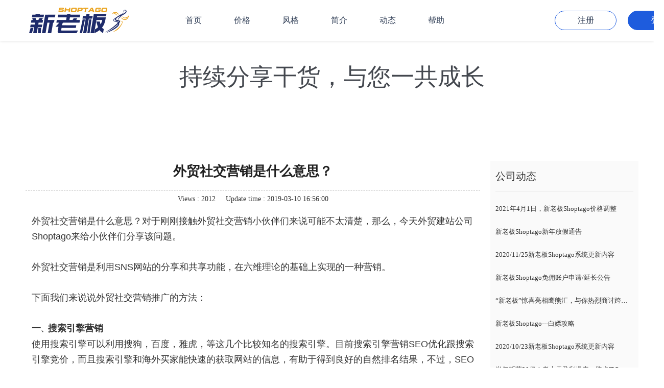

--- FILE ---
content_type: text/html; charset=utf-8
request_url: https://www.shoptago.com/info/news-i00028i1.html
body_size: 7071
content:
<!DOCTYPE html PUBLIC "-//W3C//DTD XHTML 1.0 Transitional//EN" "http://www.w3.org/TR/xhtml1/DTD/xhtml1-transitional.dtd">
<html xmlns="http://www.w3.org/1999/xhtml">
<head>
<meta name="viewport" content="initial-scale=1, maximum-scale=1, minimum-scale=1, user-scalable=no">
<meta http-equiv="X-UA-Compatible" content="IE=edge,chrome=1" />
<script>(function() {var _53code = document.createElement("script");_53code.src = "https://tb.53kf.com/code/code/10176100/11";var s = document.getElementsByTagName("script")[0]; s.parentNode.insertBefore(_53code, s);})();</script><script>!function(g,d,t,e,v,n,s){if(g.gdt)return;v=g.gdt=function(){v.tk?v.tk.apply(v,arguments):v.queue.push(arguments)};v.sv='1.0';v.bt=0;v.queue=[];n=d.createElement(t);n.async=!0;n.src=e;s=d.getElementsByTagName(t)[0];s.parentNode.insertBefore(n,s);}(window,document,'script','//qzonestyle.gtimg.cn/qzone/biz/gdt/dmp/user-action/gdtevent.min.js');gdt('init','1111049684');gdt('track','PAGE_VIEW');</script><noscript><img height="1" width="1" style="display:none" src="https://a.gdt.qq.com/pixel?user_action_set_id=1111049684&action_type=PAGE_VIEW&noscript=1"/></noscript><script>
	!function(g,d,t,e,v,n,s){if(g.gdt)return;v=g.gdt=function(){v.tk?v.tk.apply(v,arguments):v.queue.push(arguments)};v.sv='1.0';v.bt=0;v.queue=[];n=d.createElement(t);n.async=!0;n.src=e;s=d.getElementsByTagName(t)[0];s.parentNode.insertBefore(n,s);}(window,document,'script','//qzonestyle.gtimg.cn/qzone/biz/gdt/dmp/user-action/gdtevent.min.js');
	gdt('init','1110939709');
	gdt('track','PAGE_VIEW');
</script>
<noscript>
	<img height="1" width="1" style="display:none" src="https://a.gdt.qq.com/pixel?user_action_set_id=1110939709&action_type=PAGE_VIEW&noscript=1"/>
</noscript><script type="text/javascript">
window._agl = window._agl || [];
(function () {
_agl.push(
['production', '_f7L2XwGXjyszb4d1e2oxPybgD']
);
(function () {
var agl = document.createElement('script');
agl.type = 'text/javascript';
agl.async = true;
agl.src = 'https://fxgate.baidu.com/angelia/fcagl.js?production=_f7L2XwGXjyszb4d1e2oxPybgD';
var s = document.getElementsByTagName('script')[0];
s.parentNode.insertBefore(agl, s);
})();
})();
</script><!-- Global site tag (gtag.js) - Google Ads: 701540722 -->
<script async src="https://www.googletagmanager.com/gtag/js?id=AW-701540722"></script>
<script>
  window.dataLayer = window.dataLayer || [];
  function gtag(){dataLayer.push(arguments);}
  gtag('js', new Date());

  gtag('config', 'AW-701540722');
</script><script>
var _hmt = _hmt || [];
(function() {
  var hm = document.createElement("script");
  hm.src = "https://hm.baidu.com/hm.js?17b1c51dc25be13fc5155ed443e93c55";
  var s = document.getElementsByTagName("script")[0]; 
  s.parentNode.insertBefore(hm, s);
})();
</script><meta name="baidu-site-verification" content="urJPyZCVYA" /><!-- Facebook Pixel Code -->
<script>
  !function(f,b,e,v,n,t,s)
  {if(f.fbq)return;n=f.fbq=function(){n.callMethod?
  n.callMethod.apply(n,arguments):n.queue.push(arguments)};
  if(!f._fbq)f._fbq=n;n.push=n;n.loaded=!0;n.version='2.0';
  n.queue=[];t=b.createElement(e);t.async=!0;
  t.src=v;s=b.getElementsByTagName(e)[0];
  s.parentNode.insertBefore(t,s)}(window, document,'script',
  'https://connect.facebook.net/en_US/fbevents.js');
  fbq('init', '2444064785873273');
  fbq('track', 'PageView');
</script><script>
  !function(f,b,e,v,n,t,s)
  {if(f.fbq)return;n=f.fbq=function(){n.callMethod?
  n.callMethod.apply(n,arguments):n.queue.push(arguments)};
  if(!f._fbq)f._fbq=n;n.push=n;n.loaded=!0;n.version='2.0';
  n.queue=[];t=b.createElement(e);t.async=!0;
  t.src=v;s=b.getElementsByTagName(e)[0];
  s.parentNode.insertBefore(t,s)}(window, document,'script',
  'https://connect.facebook.net/en_US/fbevents.js');
  fbq('init', '232271024455860');
  fbq('track', 'PageView');
</script>
<noscript><img height="1" width="1" style="display:none"
  src="https://www.facebook.com/tr?id=2444064785873273&ev=PageView&noscript=1"
/></noscript>
<!-- End Facebook Pixel Code --><script>
	!function(g,d,t,e,v,n,s){if(g.gdt)return;v=g.gdt=function(){v.tk?v.tk.apply(v,arguments):v.queue.push(arguments)};v.sv='1.0';v.bt=0;v.queue=[];n=d.createElement(t);n.async=!0;n.src=e;s=d.getElementsByTagName(t)[0];s.parentNode.insertBefore(n,s);}(window,document,'script','//qzonestyle.gtimg.cn/qzone/biz/gdt/dmp/user-action/gdtevent.min.js');
	gdt('init','1109553365');
	gdt('track','PAGE_VIEW');
</script>
<noscript>
	<img height="1" width="1" style="display:none" src="https://a.gdt.qq.com/pixel?user_action_set_id=1109553365&action_type=PAGE_VIEW&noscript=1"/>
</noscript><link rel="canonical" href="https://www.shoptago.com/info/news-i00028i1.html" />
<link rel='shortcut icon' href='/u_file/2012/photo/f0ac370cc0.png' />
<meta name="keywords" content="外贸社交营销是什么意思" />
<meta name="description" content="外贸社交营销是什么意思？对于刚刚接触外贸社交营销小伙伴们来说可能不太清楚，那么，今天外贸建站公司Shoptago来给小伙伴们分享该问题。" />
<title>外贸社交营销是什么意思?-Shoptago</title>
<!-- 针对http://shopcto.cn/域名验证 -->
<meta name="baidu-site-verification" content="4xQJRNnHOn" />
<!-- 针对http://www.8090work.com/域名验证 -->
<meta name="baidu-site-verification" content="IkHecCFj8s" />
<link href='/static/css/global.css?v=1769613757' rel='stylesheet' type='text/css'  />
<link href='/static/css/themes.css?v=1769613757' rel='stylesheet' type='text/css'  />
<link href='/static/css/user.css?v=1769613757' rel='stylesheet' type='text/css'  />
<link href='/static/themes/t145/css/style.css?v=1769613757' rel='stylesheet' type='text/css'  />
<script type='text/javascript' src='/static/js/jquery-1.7.2.min.js?v=1769613757' ></script>
<script type='text/javascript' src='/static/js/lang/en.js?v=1769613757' ></script>
<script type='text/javascript' src='/static/js/global.js?v=1769613757' ></script>
<script type='text/javascript' src='/static/js/themes.js?v=1769613757' ></script>
<script type='text/javascript' src='/static/js/user.js?v=1769613757' ></script>
<script type='text/javascript' src='/static/themes/t145/js/main.js?v=1769613757' ></script>
<link href='//ueeshop.ly200-cdn.com/static/font/OpenSans-Bold/font.css' rel='stylesheet' type='text/css' />
</head>
<body class="lang_en h_fix">
	<script type="text/javascript">
$(window).resize(function(){$(window).webDisplay(0);});
$(window).webDisplay(0);
	/*
		$(function(){
			function OpenTime(){
				var OpenTime = ;
				$.post('/ajax/ajax_activity.html', {'OpenTime':OpenTime}, function(data){
					if(data == 1){
						$(".activity_outer").addClass('cur');
						window.clearInterval(interval);
					}
				}, 'json');
			}
			var interval = setInterval(OpenTime,5000);

			$(".activity_outer .close_btn").on('click', function(){
				$(".activity_outer").removeClass('cur');
			});
		});
	*/
</script>
<div id="header" class="index trans fixed">
	<div class="nav">
											<h1 class="logo fl pic_box"><a href="/"><img src="/static/themes/t145/images/index/footer_logo.png" alt="新老板"><em></em></a></h1>
					<script type="text/javascript">
					$('#header').addClass('fixeded');
				</script>
								<div class="menu fl">
			<a href="/" class="trans">首页</a>
			<a href="/price/" class="trans">价格</a>
			<a href="/themes/" class="trans">风格</a>
			<a href="/introduction/" class="trans">简介</a>
			<a href="/info/" class="trans">动态</a>
			<a href="https://help.ueeshop.com/" target="_blank" class="trans">帮助</a>
					</div>
		<div class="menuBtn fr">
        					<div><a href="https://member.ueeshop.com/register.html" rel="nofollow" class="registered trans">注册</a></div>
				<div><a href="https://member.ueeshop.com/login.html" rel="nofollow" class="login trans">登录</a></div>
            		</div>
		<div class="clear"></div>
	</div>
</div>    <div class="global_subbanner min">
    <div class="wrap">
        <div class="title">持续分享干货，与您一共成长</div>
        <div class="intro"></div>
    </div>
</div>    <div id="info_detail">
    	<div class="blank25"></div>
    	<div class="warp2">
            <div class="rightside fl">
            	<div id="index_con">
                    <div class="demo">
                        <div id="lib_info_detail">
    <h1>外贸社交营销是什么意思？</h1>
    	<div class="ext_mes">
		<div>Views : 2012</div>
				<div>Update time : 2019-03-10 16:56:00</div>
	</div>
    <div class="contents"><div id="global_editor_contents"><span style="font-size:18px;">外贸社交营销是什么意思？对于刚刚接触外贸社交营销小伙伴们来说可能不太清楚，那么，今天外贸建站公司Shoptago来给小伙伴们分享该问题。</span><br />
<br />
<span style="font-size:18px">外贸社交营销是利用SNS网站的分享和共享功能，在六维理论的基础上实现的一种营销。<br />
<br />
下面我们来说说外贸社交营销推广的方法：<br />
<br />
<strong>一</strong></span><strong><span style="font-family:-apple-system-font,blinkmacsystemfont,helvetica neue,pingfang sc,hiragino sans gb,microsoft yahei ui,microsoft yahei,arial,sans-serif; font-size:14px">、</span></strong><span style="font-size:18px"><strong>搜索引擎营销</strong><br />
使用搜索引擎可以利用搜狗，百度，雅虎，等这几个比较知名的搜索引擎。目前搜索引擎营销SEO优化跟搜索引擎竞价，而且搜索引擎和海外买家能快速的获取网站的信息，有助于得到良好的自然排名结果，不过，SEO是一项比较长期的工作，需要公司长期的投入跟更多的关注。<br />
<br />
<strong>二</strong></span><strong><span style="font-family:-apple-system-font,blinkmacsystemfont,helvetica neue,pingfang sc,hiragino sans gb,microsoft yahei ui,microsoft yahei,arial,sans-serif; font-size:14px">、</span></strong><span style="font-size:18px"><strong>外贸邮件营销</strong><br />
外贸邮件营销是在推广当中，最常用到的，在使用邮件营销的时候，要注意一些细节，比如邮件要言简意赅，切中要点，一定要避免长篇大论。在公司邮局的选择上面，最好是以海外的邮局为主，因为这样可以减少邮件丢失或者被退回。<br />
<br />
<strong>三</strong></span><strong><span style="font-family:-apple-system-font,blinkmacsystemfont,helvetica neue,pingfang sc,hiragino sans gb,microsoft yahei ui,microsoft yahei,arial,sans-serif; font-size:14px">、</span></strong><span style="font-size:18px"><strong>注重互动性</strong><br />
互动性是社会化媒体营销发展的重要点，并且在企业营销推广的同时，更多信息要融入消费者感兴趣的内容之中。倾听用户的声音，感受用户的思想，更能唤起用户的情感认同。<br />
<br />
<strong>四</strong></span><strong><span style="font-family:-apple-system-font,blinkmacsystemfont,helvetica neue,pingfang sc,hiragino sans gb,microsoft yahei ui,microsoft yahei,arial,sans-serif; font-size:14px">、</span></strong><span style="font-size:18px"><strong>注重可视性</strong><br />
在线视频广告要以播放时间短、重复率低、广告形式新颖。这表明，集视、听、可移动三位一体的视频将继续发挥其创造消费者、可以强化忠诚度的空前力量，还可以随着更高的普及度、更海量的内容和更尖端技术的应用。<br />
<br />
<strong>五</strong></span><strong><span style="font-family:-apple-system-font,blinkmacsystemfont,helvetica neue,pingfang sc,hiragino sans gb,microsoft yahei ui,microsoft yahei,arial,sans-serif; font-size:14px">、</span></strong><span style="font-size:18px"><strong>内容平台推广</strong><br />
可以利用像最常见的facebook、twitter、偏向社交类的内容平台来做推广，做这类推广可以跟发布下公司动态，转载些高质量的内容，跟用户多多互动互动。<br />
<br />
<strong>六</strong></span><strong><span style="font-family:-apple-system-font,blinkmacsystemfont,helvetica neue,pingfang sc,hiragino sans gb,microsoft yahei ui,microsoft yahei,arial,sans-serif; font-size:14px">、</span></strong><span style="font-size:18px"><strong>外贸B2B平台营销</strong><br />
可以利用外贸B2B平台的阿里巴巴，慧聪，中国制造网等等这些平台，不过选择平台也是要结合自身公司的产品特点，来选择合适的平台，比如是面对中东市场的，就选择Tradekey这样的效果就比较明显，所以最好是选择有针对性的，能够把外贸公司的产品有效的投射到海外市场。</span>
<div style="text-align: center;">&nbsp;<br />
<img alt="" src="/u_file/1906/file/112a3dd260.jpg" style="width: 442px; height: 267px;" /></div>

<div><br />
<span style="font-size:18px">接着来说说外贸社交营销几点要注意事项：<br />
<strong>一</strong></span><strong><span style="font-family:-apple-system-font,blinkmacsystemfont,helvetica neue,pingfang sc,hiragino sans gb,microsoft yahei ui,microsoft yahei,arial,sans-serif; font-size:14px">、</span></strong><span style="font-size:18px"><strong>时常保存跟客户联系</strong><br />
可以时常跟客户联系，比如节假日或者客户生日，都可以跟他们说一句祝福，或者包裹着额外的小礼品和明星片等等之类的小礼品。在社交营销中，口口相传是最好的传播渠道。<br />
<br />
<strong>二</strong></span><strong><span style="font-family:-apple-system-font,blinkmacsystemfont,helvetica neue,pingfang sc,hiragino sans gb,microsoft yahei ui,microsoft yahei,arial,sans-serif; font-size:14px">、</span></strong><span style="font-size:18px"><strong>经常分享公司的创建历程</strong><br />
经常分享公司的创建历程或者是发展过程中遇到的问题等等，这些都可以提升公司在客户心中的可信度，这样也有助于你的客户或者潜在客户觉得你是可信的，对你的信用度会倍增，<br />
<br />
<strong>三</strong></span><strong><span style="font-family:-apple-system-font,blinkmacsystemfont,helvetica neue,pingfang sc,hiragino sans gb,microsoft yahei ui,microsoft yahei,arial,sans-serif; font-size:14px">、</span></strong><span style="font-size:18px"><strong>多刷点存在感</strong><br />
FACEBOOK是全球最大的社交媒体平台，可以在FACEBOOK里刷存在感，可以发送写文字，产品图片，视频等等这些内容来为自己刷一波存在感。<br />
<br />
以上就是今天主要分享的外贸社交营销的一些相关信息，希望能帮助到大家。</span></div></div></div>
    <div class="blank12"></div>
    <div class="share fr">
		<!-- Go to www.addthis.com/dashboard to customize your tools -->
<div class="addthis_sharing_toolbox"></div>
<script type="text/javascript" src="//s7.addthis.com/js/300/addthis_widget.js#pubid=ra-559f74332bfa6ac0" async></script>    </div><!-- .share -->
    <div class="blank12"></div>
   	</div>                    </div>
                </div>
                <div class="blank30"></div>
                <div class="near">
                                        <div class="row fl">上一篇：<a href="/info/news-i00029i1.html" title="">外贸网店运营要做什么？</a></div>
                                                            <div class="row fr">下一篇：<a href="/info/news-i00027i1.html" title="">跨境电商物流渠道有哪些？</a></div>
                                        <div class="clear"></div>
                </div>
            </div>
            <div class="leftside fr">
                <div class="info_item">
                    <div class="info_title">公司动态</div>
                    <div class="list">
                                                        <div class="item">
                                    <a href="/info/202141shoptago-i00214i1.html" class="title" title="2021年4月1日，新老板Shoptago价格调整">
                                        2021年4月1日，新老板Shoptago价格调整                                    </a>
                                </div>
                                                        <div class="item">
                                    <a href="/info/shoptago-i00210i1.html" class="title" title="新老板Shoptago新年放假通告">
                                        新老板Shoptago新年放假通告                                    </a>
                                </div>
                                                        <div class="item">
                                    <a href="/info/2020-11-25shoptago-i00200i1.html" class="title" title="2020/11/25新老板Shoptago系统更新内容">
                                        2020/11/25新老板Shoptago系统更新内容                                    </a>
                                </div>
                                                        <div class="item">
                                    <a href="/info/shoptago--i00198i1.html" class="title" title="新老板Shoptago免佣账户申请/延长公告">
                                        新老板Shoptago免佣账户申请/延长公告                                    </a>
                                </div>
                                                        <div class="item">
                                    <a href="/info/news-i00196i1.html" class="title" title="“新老板”惊喜亮相鹰熊汇，与你热烈商讨跨境电商">
                                        “新老板”惊喜亮相鹰熊汇，与你热烈商讨跨境电商                                    </a>
                                </div>
                                                        <div class="item">
                                    <a href="/info/shoptago--i00194i1.html" class="title" title="新老板Shoptago---白嫖攻略">
                                        新老板Shoptago---白嫖攻略                                    </a>
                                </div>
                                                        <div class="item">
                                    <a href="/info/2020-10-23shoptago-i00193i1.html" class="title" title="2020/10/23新老板Shoptago系统更新内容">
                                        2020/10/23新老板Shoptago系统更新内容                                    </a>
                                </div>
                                                        <div class="item">
                                    <a href="/info/20ipo-i00189i1.html" class="title" title="半年斩获20亿！老大卖盈利爆表、跑步IPO，新卖家紧随风向标">
                                        半年斩获20亿！老大卖盈利爆表、跑步IPO，新卖家紧随风向标                                    </a>
                                </div>
                                                        <div class="item">
                                    <a href="/info/shoptago-i00188i1.html" class="title" title="转化率拔尖！独立站“黑马”新老板Shoptago腾空出世，各路大咖自述爆单经">
                                        转化率拔尖！独立站“黑马”新老板Shoptago腾空出世，各路大咖自述爆单经                                    </a>
                                </div>
                                                        <div class="item">
                                    <a href="/info/shoptago-2020-09-23-i00187i1.html" class="title" title="新老板Shoptago系统更新 2020/09/23">
                                        新老板Shoptago系统更新 2020/09/23                                    </a>
                                </div>
                                            </div>
                </div>
                <div class="info_item">
                    <div class="info_title">干货来啦</div>
                    <div class="list">
                                                    <div class="item">
                                <a href="/info/shoptago-2020-09-23-i00187i1.html" class="title" title="免费送货会增加销售额吗？">
                                    免费送货会增加销售额吗？                                </a>
                            </div>
                                                    <div class="item">
                                <a href="/info/shoptago-2020-09-23-i00187i1.html" class="title" title="六个原因让你知道博客对品牌的重要性">
                                    六个原因让你知道博客对品牌的重要性                                </a>
                            </div>
                                                    <div class="item">
                                <a href="/info/shoptago-2020-09-23-i00187i1.html" class="title" title="解读2021年跨境电商独立站的几大潜力市场">
                                    解读2021年跨境电商独立站的几大潜力市场                                </a>
                            </div>
                                                    <div class="item">
                                <a href="/info/shoptago-2020-09-23-i00187i1.html" class="title" title="总结2020年大火的独立站，2021年还会有哪些趋势？">
                                    总结2020年大火的独立站，2021年还会有哪些趋势？                                </a>
                            </div>
                                                    <div class="item">
                                <a href="/info/shoptago-2020-09-23-i00187i1.html" class="title" title="独立站-整理新手卖家应注意的几个要点">
                                    独立站-整理新手卖家应注意的几个要点                                </a>
                            </div>
                                                    <div class="item">
                                <a href="/info/shoptago-2020-09-23-i00187i1.html" class="title" title="如何运用客户评论来促进您的销售？">
                                    如何运用客户评论来促进您的销售？                                </a>
                            </div>
                                                    <div class="item">
                                <a href="/info/shoptago-2020-09-23-i00187i1.html" class="title" title="如何利用假期机会吸引顾客">
                                    如何利用假期机会吸引顾客                                </a>
                            </div>
                                                    <div class="item">
                                <a href="/info/shoptago-2020-09-23-i00187i1.html" class="title" title="新老板Shoptago独家冠名，“布局2021”跨境电商独立站千人峰会">
                                    新老板Shoptago独家冠名，“布局2021”跨境电商独立站千人峰会                                </a>
                            </div>
                                                    <div class="item">
                                <a href="/info/shoptago-2020-09-23-i00187i1.html" class="title" title="创建顾客推广计划的几种方式">
                                    创建顾客推广计划的几种方式                                </a>
                            </div>
                                                    <div class="item">
                                <a href="/info/shoptago-2020-09-23-i00187i1.html" class="title" title="数字化营销的五个新趋势">
                                    数字化营销的五个新趋势                                </a>
                            </div>
                                            </div>
                </div>
            </div>
        </div>
    </div>
    <div id="footer" class="info-detail">
			<div class="footer_open inner_page">
			<div class="OpenTitle">立即搭建你的跨境电商店铺</div>
			<a href="/register.html" class="openBtn trans">
				<span class="anim"></span>
				<span>
											创建店铺
									</span>
			</a>
		</div>
		<div class="footer_outer">
		<div class="wide">
			<div class="logoSide fl">
				<div class="logo">
					<a href="/">
						<img src="/static/themes/t145/images/index/footer_logo.png" alt="Shoptago">
					</a>
				</div>
				<div class="copyright">
					© 广州蓝狮网络科技有限公司 版权所有<br />
					<a href="https://beian.miit.gov.cn/#/Integrated/index" target="_blank" rel="nofollow">粤ICP备13075741号</a><br />
					 					<a target="_blank" href="http://www.beian.gov.cn/portal/registerSystemInfo?recordcode=44010402002304" style="display:block;text-decoration:none;height:20px;line-height:20px;"><img src="/static/themes/t145/images/icp_icon.png" style="float:left;"/>粤公网安备 44010402002304号</a>
				</div>
			</div>
			<div class="navMenu fl">
									<ul>
						<li class="title"><a href="javascript:;">产品</a></li>
						<li><a target="_blank" href="/themes/">店铺风格</a></li>
						<li><a target="_blank" href="/price/">系统功能</a></li>
						<li><a target="_blank" href="/">新老板</a></li>
					</ul>
					<ul>
						<li class="title"><a href="javascript:;">服务中心</a></li>
						<li><a target="_blank" href="http://help.shop5.ueeshop.com/">帮助手册</a></li>
						<li><a href="/info/">外贸资讯</a></li>
					</ul>
								<ul>
					<li class="title"><a href="javascript:;">企业</a></li>
					<li><a href="/introduction/">关于我们</a></li>
					<li><a href="/contact_us.html">联系我们</a></li>
					<li><a href="/partner/">合作伙伴</a></li>
				</ul>
				<div class="clear"></div>
			</div>
			<div class="clear"></div>
		</div>
	</div>
</div>
<div align="center"><script>
(function(){
    var bp = document.createElement('script');
    var curProtocol = window.location.protocol.split(':')[0];
    if (curProtocol === 'https') {
        bp.src = 'https://zz.bdstatic.com/linksubmit/push.js';
    }
    else {
        bp.src = 'http://push.zhanzhang.baidu.com/push.js';
    }
    var s = document.getElementsByTagName("script")[0];
    s.parentNode.insertBefore(bp, s);
})();
</script></div>
</body>
</html>

--- FILE ---
content_type: text/css
request_url: https://www.shoptago.com/static/css/user.css?v=1769613757
body_size: 8279
content:
/*
Powered by ly200.com		http://www.ly200.com
广州联雅网络科技有限公司		020-83226791
*/

/*************************** 宽屏样式 (Start) ***************************/
.w_1200 #lib_user_wrap, .w_1200 #lib_user_binding {width:1180px;}
.w_1200 .user_main{width:1200px;}
.w_1200 #lib_user_prompt li.coupons{width:340px;}
.w_1200 #lib_user_prompt li.news{width:590px;}
.w_1200 #lib_user_menu{width:234px;}
.w_1200 #lib_user_main{width:940px;}
.w_1200 #lib_user_main .contenter{ width:920px !important;}
.w_1200 #lib_user_main .index_ml{width:318px;}
.w_1200 #lib_user_main .index_mr{width:568px;}
.w_1200 #lib_user_main .index_item.address ul{line-height:200%;}
.w_1200 #lib_user_main .index_item.favorites .viewport ul li{width:160px;}
.w_1200 #lib_user_main .index_item.review dl.fl{width:520px;}
.w_1200 #lib_user_main .index_item.review dl.fl dd{width:420px;}
.w_1200 #lib_user_main .index_item.review dl.fr{width:360px;}
.w_1200 .order_base>table{width:600px;}
.w_1200 .order_base .order_view{width:250px;}
.w_1200 #lib_user_favorite .pro_item{width:218px;}
.w_1200 #lib_user_favorite .pro_item>dt{height:218px;}
/*************************** 宽屏样式 (End) ***************************/

/*************************** 全局 (Start) ***************************/
.user_main{ width:980px; margin:0 auto; margin-top:20px;}
.lib_txt{border:1px solid #ccc; border-radius:3px!important; height:36px; line-height:36px; padding:0 7px; color:#333; font-size:16px; box-shadow:0 1px 0 rgba(255,255,255,.8),inset 0 1px 2px rgba(0,0,0,.06);}
.lib_txt:hover{border-color:#aaa;}
.lib_txt:focus{border-color:#aaa;}
.lib_btn{height:38px; padding:0 20px; border-radius:3px!important; border:none; color:#fff; font-size:16px; font-weight:bold;}
.lib_btn:hover{background-position:0 -38px;}
#lib_user input, #lib_user textarea, #lib_user button{outline:none;}
#lib_user button{cursor:pointer;}

/* 按钮 */
#lib_user .textbtn{ height:28px; line-height:27px; padding:0 15px; border:1px solid #dbdbdb; border-radius:3px; -moz-border-radius:3px; -webkit-border-radius:3px; cursor:pointer; display:inline-block; margin-right:10px; background:-webkit-gradient(linear, left top, left bottom, from(#f5f5f5), to(#eaeaea)); -webkit-background-origin: padding;}
#lib_user .textbtn:hover{background:-webkit-gradient(linear, left top, left bottom, from(#f1f1f1), to(#dadada));}
#lib_user{background:#fff; width:100%; padding:10px 0 30px; min-height:500px;}
#lib_user_wrap{width:960px; margin:0 auto;}

/* 面包屑 */
#lib_user_crumb{position:relative; display:block; border-bottom:1px #ddd solid; margin-bottom:10px; font-family:verdana;}
#lib_user_crumb .crumb_box{display:inline-block; margin-right:45px;}
#lib_user_crumb li, #lib_user_crumb li a{height:29px; line-height:28px; text-decoration:none;}
#lib_user_crumb li i, #lib_user_crumb .root a{background-image:url(../images/user/user_crumb.png);}
#lib_user_crumb li{float:left; position:relative;}
#lib_user_crumb li a{padding:0 8px 0 12px; display:inline-block;}
#lib_user_crumb li i{position:absolute; top:2px; right:-8px; z-index:20; width:9px; height:27px; line-height:26px; background-position:0px -34px;}
#lib_user_crumb li.home a{padding-left:4px;}
#lib_user_crumb .root a{color:#fff; text-shadow:0 1px 0 #666; background-position:0px -61px;}
#lib_user_crumb .root i{background-position:-25px -37px;}

/* 左侧栏 */
#lib_user_menu{float:left; width:200px; border:1px solid #e1e1e1;}
#lib_user_menu .title{height:36px; line-height:36px; text-indent:20px; background:#f3f3f3; font-size:14px; font-weight:bold;}
#lib_user_menu ul{padding-bottom:12px;}
#lib_user_menu li{border-top:1px dashed #e1e1e1; height:35px; line-height:35px; text-indent:24px; overflow:hidden;}
#lib_user_menu li:first-child{border:none;}
/*************************** 全局 (End) ***************************/

/*************************** 会员首页 (Start) ***************************/
#lib_user_welcome{margin-bottom:10px;}
#lib_user_welcome dt{font-size:14px; color:#000; font-weight:bold; height:25px; padding-top:10px; margin-bottom:5px; text-transform:capitalize;}
#lib_user_welcome dd{color:#333; line-height:1.6em;}
#lib_user_prompt{height:37px; line-height:37px;}
#lib_user_prompt li{position:relative; color:#555555; font-weight:bold; text-indent:60px; background:none #f6f6f6 no-repeat 10px center;}
#lib_user_prompt li b{display:block; width:16px; height:16px; overflow:hidden; color:#fff; background:url(../images/user/icon_num.gif) no-repeat center center; position:absolute; top:5px; left:40px; text-align:center; line-height:15px; text-indent:0; font-weight:lighter;} 
#lib_user_prompt li.coupons{float:left; width:272px; height:37px; background-image:url(../images/user/icon_coupons.gif); overflow:hidden;}
#lib_user_prompt li.news{float:right; width:493px; height:37px; background-image:url(../images/user/icon_news.gif); overflow:hidden;}
#lib_user_main{float:right; width:770px;}
#lib_user_main .index_ml{float:left; width:250px;}
#lib_user_main .index_mr{float:right; width:470px;}
#lib_user_main .index_boxes{border:1px solid #e7e7e7; padding:0 10px;}
#lib_user_main .lib_user_title{height:40px; line-height:40px; font-size:18px; color:#000; border-bottom:1px solid #e7e7e7; text-transform:capitalize; text-indent:8px;}
#lib_user_main .index_item{position:relative; overflow:hidden;}
#lib_user_main .index_item h4{height:41px; line-height:41px; border-bottom:1px dashed #ccc; padding-left:35px; color:#555; text-transform:capitalize; background:none no-repeat 4px center; font-weight:bold;}
#lib_user_main .index_item .link{position:absolute; top:13px; right:2px;}
#lib_user_main .index_item .link a{color:#555; margin-left:10px;}
#lib_user_main .index_item .link a:hover{color:#f60;}
#lib_user_main .index_item.index_mr .link{right:15px;}
#lib_user_main .index_item.personal{height:174px; border-bottom:1px solid #e5e5e5;}
#lib_user_main .index_item.personal h4{background-image:url(../images/user/icon_personal.gif);}
#lib_user_main .index_item.personal ul{line-height:2.5em; padding:5px 0 0 6px;}
#lib_user_main .index_item.personal ul b{margin-right:5px;}
#lib_user_main .index_item.personal ul a{color:#999;}
#lib_user_main .index_item.personal ul a:hover{color:#f60;}
#lib_user_main .index_item.address{height:180px;}
#lib_user_main .index_item.address h4{background-image:url(../images/user/icon_address.gif);}
#lib_user_main .index_item.address ul{line-height:175%; padding:5px 0 0 6px;}
#lib_user_main .index_item.address ul b{margin-right:5px;}
#lib_user_main .index_item.address ul a{color:#999;}
#lib_user_main .index_item.address ul a:hover{color:#f30;}
#lib_user_main .index_item.orders{height:355px;}
#lib_user_main .index_item.orders h4{background-image:url(../images/user/icon_orders.gif);}
#lib_user_main .index_item.orders th{height:42px; line-height:42px; color:#60666a; text-align:left; text-indent:9px;}
#lib_user_main .index_item.orders td{height:37px; line-height:15px; color:#333; text-indent:9px;}
#lib_user_main .index_item.orders td a{color:#333; font-weight:bold;}
#lib_user_main .index_item.orders .odd td{background:#f6f6f6;}
#lib_user_main .index_item.orders .no_list{width:100%; padding-top:255px; text-align:center; color:#555; background:url(../images/user/icon_orders_bg.gif) no-repeat center 50px; font-size:14px;}
#lib_user_main .index_item.orders .no_list a{color:#555; text-decoration:underline; margin-left:5px;}
#lib_user_main .index_item.orders .no_list a:hover{color:#f60;}
#lib_user_main .index_item.service{height:174px;}
#lib_user_main .index_item.service h4{background-image:url(../images/user/icon_service.gif);}
#lib_user_main .index_item.service ul li{padding-left:21px; margin-top:14px; background:url(../images/user/point.gif) no-repeat 5px center;}
#lib_user_main .index_item.service ul li a{color:#555; font-weight:bold;}
#lib_user_main .index_item.favorites{height:174px;}
#lib_user_main .index_item.favorites h4{background-image:url(../images/user/icon_favorites.gif);}
#lib_user_main .index_item.favorites .no_list{width:100%; padding-top:100px; text-align:center; color:#555; background:url(../images/user/icon_favorites_bg.gif) no-repeat center 10px; font-size:14px;}
#lib_user_main .index_item.favorites .no_list a{color:#555; text-decoration:underline; margin-left:5px;}
#lib_user_main .index_item.favorites .no_list a:hover{color:#f60;}
#lib_user_main .index_item.favorites .btn_l{width:18px; height:72px; cursor:pointer; position:absolute; top:71px; left:9px; background:url(../images/user/btn_left.gif) no-repeat center center;}
#lib_user_main .index_item.favorites .btn_r{width:18px; height:72px; cursor:pointer; position:absolute; top:71px; right:9px; background:url(../images/user/btn_right.gif) no-repeat center center;}
#lib_user_main .index_item.favorites .viewport{width:520px; height:131px; overflow:hidden; margin:0 auto;}
#lib_user_main .index_item.favorites .viewport ul{width:200%;}
#lib_user_main .index_item.favorites .viewport ul li{float:left; width:140px; height:131px; margin-right:20px; text-align:center;}
#lib_user_main .index_item.favorites .viewport ul li .photo{width:100px; height:100px; display:block; margin:5px auto;}
#lib_user_main .index_item.favorites .viewport ul li .photo a{width:100px; height:100px; display:table-cell; vertical-align:middle;}
#lib_user_main .index_item.favorites .viewport ul li .photo img{ max-width:100%; max-height:100%;}
#lib_user_main .index_item.favorites .viewport ul li .name{color:#666; display:block; height:16px; overflow:hidden;}
#lib_user_main .index_item.review{min-height:100px; padding-bottom:19px;}
#lib_user_main .index_item.review h4{background-image:url(../images/user/icon_review.gif);}
#lib_user_main .index_item.review .link{right:15px;}
#lib_user_main .index_item.review li{width:100%; overflow:hidden; margin-top:19px;}
#lib_user_main .index_item.review dl{line-height:1.6em; color:#555;}
#lib_user_main .index_item.review dl.fl{width:510px; overflow:hidden;}
#lib_user_main .index_item.review dl.fl dt{float:left; width:82px; height:82px; overflow:hidden; margin-top:3px; text-align:center;}
#lib_user_main .index_item.review dl.fl dt img{max-width:100%; max-height:100%;}
#lib_user_main .index_item.review dl.fl dd{float:left; width:410px; margin-left:10px;}
#lib_user_main .index_item.review dl.fl .review{colro:#666;}
#lib_user_main .index_item.review dl.fl .title{height:30px; line-height:30px; border-bottom:1px #ccc dotted;}
#lib_user_main .index_item.review dl.fl .star{margin-left:10px;}
#lib_user_main .index_item.review dl.fl .time{margin-right:10px;}
#lib_user_main .index_item.review dl.fl .content{padding:10px; line-height:1.6em;}
#lib_user_main .index_item.review dl.fr{width:203px; padding:3px 7px 3px 14px; background:#eee; position:relative;}
#lib_user_main .index_item.review dl.fr dt{font-weight:bold;}
#lib_user_main .index_item.review dl.fr .arrow{position:absolute; top:17px; left:-12px; display:block; width:12px; height:12px; font-size:0; line-height:0; background:url(../images/user/review_arrow.gif);}
/*************************** 会员首页 (End) ***************************/

/*************************** 基本资料 (Start) ***************************/
#lib_user_setting{padding:20px;}
#lib_user_setting h3{font-size:14px; width:270px; height:30px; line-height:30px; float:left; display:block;}
#lib_user_setting form{display:inline-block; float:left;}
#lib_user_setting th{padding-right:10px; font-weight:normal; width:148px; text-align:left;}
#lib_user_setting td{padding:5px 0;}
#lib_user_setting .line{width:100%; height:20px; border-bottom:1px solid #e7e7e7; clear:both; overflow:hidden; margin-bottom:20px;}
#lib_user_setting span{font-family:Arial;}
/*************************** 基本资料 (End) ***************************/

/*************************** 系统消息 (Start) ***************************/
#lib_user_msg{padding:0 20px;}
#lib_user_msg .submit_btn{display:block; height:28px; line-height:28px; border:none; padding:0 30px; border-radius:5px; text-align:center; text-decoration:none; float:left; margin-right:10px; background:#87AABE; border:1px solid #7693A3; color:#fff; cursor:pointer;}
/*************************** 系统消息 (End) ***************************/

/*登录弹出框(start)*/
#signin_module{position:fixed; z-index:100000; top:20%;}
#signin_module .box_bg{width:100%; height:100%; background-color:#fff; position:absolute; top:0; left:0; -moz-box-shadow:0px 0px 20px #000; -webkit-box-shadow:0px 0px 20px #000; box-shadow:0px 0px 20px #000; -webkit-border-radius:8px; -moz-border-radius:8px; border-radius:8px;}
#signin_module .noCtrTrack{top:12px; right:0px; width:40px; height:26px; font-size:30px; color:#000; opacity:0.2; filter:alpha(opacity=20); text-decoration:none; font-family:Helvetica; font-weight:bold; position:absolute; z-index:100000;}
#signin_module .noCtrTrack:hover{color:#000000; text-decoration:none; cursor:pointer; opacity:0.4; filter:alpha(opacity=40);}
#signin_module #lb-wrapper{width:400px; padding:20px; position:relative; z-index:10; zoom:1; background-color:#fff; -webkit-border-radius:6px; -moz-border-radius:6px; border-radius:6px; -webkit-box-shadow:0 3px 7px rgba(0, 0, 0, 0.3); -moz-box-shadow:0 3px 7px rgba(0, 0, 0, 0.3); box-shadow:0 3px 7px rgba(0, 0, 0, 0.3); -webkit-background-clip:padding-box; -moz-background-clip:padding-box; background-clip:padding-box;}
#signin_module #lb-wrapper h3{font-size:16px; display:block; padding-bottom:10px; color:#333; line-height:18px; border-bottom:1px solid #ddd; text-indent:8px;}
#signin_module #lb-wrapper .lib_txt{border:1px solid #ccc; border-radius:3px!important; height:36px; line-height:36px; padding:0 7px; color:#333; font-size:16px; box-shadow:0 1px 0 rgba(255,255,255,.8),inset 0 1px 2px rgba(0,0,0,.06);}
#signin_module #lb-wrapper .title{margin:0 20px 15px; height:52px; border-bottom:1px solid #e5e5e5; line-height:52px; font-size:24px; text-indent:13px; color:#333;}
#signin_module #lb-wrapper .error_note_box{border:1px #ffdb83 solid; color:#f00; padding:10px; margin:15px 5px; background:#fff9e1; display:none;}
#signin_module #lb-wrapper .on_error{margin:0; color:#f00; display:none;}
#signin_module #lb-wrapper .row{ margin-top:10px; padding:0 8px;}
#signin_module #lb-wrapper .row label{display:block; font-size:14px; color:#555; margin-bottom:4px;}
#signin_module #lb-wrapper .row a.forgot{text-decoration:underline;}
#signin_module #lb-wrapper .protect{padding-left:30px; position:relative; overflow:hidden; margin-bottom:15px;}
#signin_module #lb-wrapper .protect span{color:#767676; display:block; margin-top:4px;}
#signin_module #lb-wrapper .protect .ckb{position:absolute; top:2px; left:4px;}
#signin_module #lb-wrapper .signbtn{border-radius:4px; -ms-border-radius:4px; -moz-border-radius:4px; -webkit-border-radius:4px; padding:2px 12px; line-height:25px; display:inline-block; cursor:pointer; font-size:14px; margin-right:16px;}
#signin_module #lb-wrapper .signin{color:#fff;}
#signin_module #lb-wrapper .signup{background:#fff; border:1px solid #d0d0d0;}
.fb_button{display:block; height:32px; overflow:hidden; position:relative; margin-bottom:12px; cursor:pointer;}
.fb_button i{width:30px; height:32px; overflow:hidden; background:url(../images/user/sign_in_facebook.png) left top no-repeat; position:absolute; left:0; top:0;}
.fb_button em{width:8px; height:32px; overflow:hidden; background:url(../images/user/sign_in_facebook.png) left -73px no-repeat; position:absolute; right:0; top:0;}
.fb_button span{display:block; margin:0 8px 0 30px; height:32px; line-height:32px; overflow:hidden; background:url(../images/user/sign_in_facebook.png) left -37px repeat-x; color:#fff; text-indent:8px; font-size:10px;}
.fb_button:hover i{background:url(../images/user/sign_in_facebook.png) left -110px no-repeat;}
.fb_button:hover em{background:url(../images/user/sign_in_facebook.png) left -186px no-repeat;}
.fb_button:hover span{background:url(../images/user/sign_in_facebook.png) left -148px repeat-x;}
.google_button{display:block; height:32px; line-height:30px; background:#cc3732; color:#fff; border-radius:5px; -moz-border-radius:5px; -webkit-border-radius:5px; margin-bottom:12px;}
.google_button:hover{background:#e74b37; cursor:pointer;}
.google_button span.icon{background:url(../images/user/google_icon.png) transparent 0 50% no-repeat; display:inline-block; vertical-align:middle; width:22px; height:22px; margin-left:5px;}
.google_button span.button_text{line-height:28px; font-size:10px; margin-left:8px;}
#paypalLogin{}/*margin:8px 0;*/
#paypalLogin .PPBlue{height:32px!important;}
#paypalLogin .PPBlue b{padding:0!important; padding-left:8px!important; padding-right:40px!important;}/*padding:0 16px!important;*/
/*登录弹出框(end)*/

/*注册、找回密码(start)*/
#customer{width:980px; margin:0 auto; overflow:hidden;}
#customer .header{width:100%; height:90px; overflow:hidden; border-bottom:1px solid #c8c8c8; margin-bottom:20px;}
#customer .header .logo{width: 500px;height: 90px;overflow: hidden;background: none;margin: 0;padding: 0 0 0 20px;text-align: left;}
#customer .header .logo img{max-width:100%; max-height:100%;}
#customer .header .home{padding:45px 0 21px; height:24px; line-height:24px; display:block; text-decoration:underline; color:#999;}
#customer .header .home:hover{color:#666;}
#customer .sign_btn, #customer .fb_button, #customer .google_button{width:184px;}
#customer #paypalLogin .PPBlue b{padding: 0!important; padding-left: 18px!important; padding-right: 30px!important;}
#signup{padding-top:20px; min-height:500px;}
#signup .register{ width:600px;}
#signup .register .title{margin-bottom:15px; height:32px; border-bottom:1px solid #e5e5e5; font-size:16px; text-indent:13px; color:#333;}
#signup .register .error_note_box{border:1px #ffdb83 solid; color:#f00; padding:10px; margin:15px; background:#fff9e1; display:none;}
#signup .register .on_error{margin:0; color:#f00; display:none;}
#signup .register .row{margin:10px 15px;}
#signup .register .row label{display:block; font-size:14px; color:#555; margin-bottom:4px;}
#signup .register .intro{color:#555; margin:15px 20px;}
#signup .register .intro a{color:#0654ba; text-decoration:underline;}
#signup .register .intro dt{font-weight:bold;}
#signup .register .intro dd{padding-left:15px; background:url(../images/user/point2.gif) no-repeat 0 7px; margin-top:5px;}
#signup .register .lib_txt{border:1px solid #ccc; border-radius:3px!important; height:36px; line-height:36px; padding:0 7px; color:#333; font-size:16px; box-shadow:0 1px 0 rgba(255,255,255,.8),inset 0 1px 2px rgba(0,0,0,.06);}
#signup .register .lib_txt:hover{border:1px solid #aaa;}
#signup .register select{border:1px solid #ccc; border-radius:3px!important; height:38px; line-height:38px; padding:0 7px; color:#333; font-size:16px; box-shadow:0 1px 0 rgba(255,255,255,.8),inset 0 1px 2px rgba(0,0,0,.06);}
#signup .register .signbtn{border-radius:4px; -ms-border-radius:4px; -moz-border-radius:4px; -webkit-border-radius:4px; padding:2px 12px; line-height:25px; display:inline-block; cursor:pointer; font-size:14px; margin-right:16px; text-decoration:none;}
#signup .register .signup{color:#fff;}
#signup .info{width:232px;}
#signup .info .box{width:190px; padding:15px 20px; border:1px solid #ddd; margin-bottom:15px;}
#signup .info .member p{padding:0; padding-bottom:12px; margin:0;}
#signup .info .member .signinbtn{height:24px; line-height:22px; padding:0 15px; border:1px solid #dbdbdb; border-radius:3px; -moz-border-radius:3px; -webkit-border-radius:3px; cursor:pointer; display:block; margin:0 auto; text-align:center; margin-bottom:12px; background:#f0f0f0; background:-webkit-gradient(linear, left top, left bottom, from(#fefefe), to(#f0f0f0)); background:linear-gradient(180deg, #fefefe, #f0f0f0);  -webkit-background-origin: padding; -webkit-box-shadow:0 2px 2px rgba(0, 0, 0, 0.3); -moz-box-shadow:0 2px 2px rgba(0, 0, 0, 0.3); box-shadow:0 2px 2px rgba(0, 0, 0, 0.3);}
#signup .info .member .signinbtn:hover{background:-webkit-gradient(linear, left top, left bottom, from(#f1f1f1), to(#e1e1e1)); background:linear-gradient(180deg, #f1f1f1, #e1e1e1);}
#signup .info .box h3{font-size:14px; font-weight:bold; padding-bottom:12px;}
#signup .info .box li{height:28px; line-height:28px; overflow:hidden; background:url(../images/user/point.gif) left center no-repeat; background-size:3px 3px; text-indent:8px;}
#customer .footer{border-top:1px solid #dcdcdc; padding:16px 0; text-align:center; background:none;}
#customer .footer .img{padding:10px 0;}
#customer .footer .copyright{padding-top:8px;}
/*注册、找回密码(end)*/

/***** message start *****/
#lib_user_binding{width:1180px; margin:0 auto; overflow:hidden; background:#fff; padding:30px 0;}
#lib_user_binding form{border:1px solid #ccc; padding-bottom:20px; margin:0 250px;}
#lib_user_binding form .title{margin:0 20px 15px; height:52px; border-bottom:1px solid #e5e5e5; line-height:52px; font-size:24px; text-indent:13px; color:#333;}
#lib_user_binding form .error_note_box{border:1px #ffdb83 solid; color:#f00; padding:10px; margin:15px 20px; background:#fff9e1; display:none;}
#lib_user_binding form .on_error{margin:0; color:#f00; display:none;}
#lib_user_binding form .row{margin:10px 0 0 33px;}
#lib_user_binding form .row label{display:block; font-size:14px; color:#555; margin-bottom:4px;}
#lib_user_binding .lib_txt{border:1px solid #ccc; border-radius:3px!important; height:36px; line-height:36px; padding:0 7px; color:#333; font-size:16px; box-shadow:0 1px 0 rgba(255,255,255,.8),inset 0 1px 2px rgba(0,0,0,.06);}
#lib_user_binding .lib_txt:hover{border:1px solid #aaa;}
#lib_user_binding .lib_btn{height:32px; padding:0 20px; border-radius:3px!important; border:none; color:#fff; font-size:16px; font-weight:bold;}

/***** message end *****/
.NavBgColor{ background:#005ab0;}
.FontBgColor{ background:#9abe14;}

.verification_box{padding:20px 40px 30px; border:1px #baeb9a solid; background:#f5fdf3;}
.verification_box strong{font-weight:700;}
.verification_title{font-size:14px; line-height:36px; margin-bottom:15px; font-weight:700;}
.verification_title>i{width:36px; height:36px; float:left; display:block; background:url(../images/global/icon_success_status.png) no-repeat 0px 0px/36px; margin-right:15px;}
.verification_info{padding:0 52px;}
.verification_info dt{margin-bottom:7px; font-weight:700;}
.verification_info dt strong{color:#e71;}
.verification_info dd{margin-bottom:25px;}
.verification_info dd>p{margin:10px 0;}
.verification_info dd .btn_list{margin-top:25px; line-height:35px;}
.verify_now_btn{border-radius:4px; -ms-border-radius:4px; -moz-border-radius:4px; -webkit-border-radius:4px; padding:0 30px; height:35px; line-height:35px; color:#fff; display:inline-block; float:left; cursor:pointer; font-size:14px; margin-right:16px; overflow:hidden;}
.verify_now_btn:hover{text-decoration:none; color:#fff;}
.guide_btn{margin:0 5px;}

#user{ position: relative; background:#f9f9f9;}
#user .user_big_title{ display: block; margin-top: 18px; font-size:40px; text-align:center;}
#user .wrap{ width:1200px; margin:0 auto;}
#user .wrap2{ width:1200px; margin:0 auto;}
#user .copyright{ line-height:110px; font-size:16px; color:#aaa;text-align: center;}
#user .user_mobile_tips{ background:#fff; padding:50px 0; text-align:center; font-size:16px;}
#user .register{ position: relative; margin: 46px auto 0; padding: 38px 40px 73px; width: 784px; background: #fff; box-shadow: 0 0 5px rgba(0, 0, 0, 0.15); box-sizing: border-box;}
#user .register .reg_form{ margin: 50px auto 0; width: 500px;}
#user .register .reg_form .title{ width: 100%; line-height: 50px; font-size: 30px; color: #333; text-align: center;}
#user .register .reg_form .register_row{ display: flex; justify-content: space-between; align-items: center; margin-top: 20px; width: 100%; height: 44px; -webkit-box-sizing: border-box; box-sizing: border-box;}
#user .register .register_type{ font-size:0;}
#user .register .register_type a{ display:inline-block; width:50%; line-height:55px; font-size:18px; color:#999; text-decoration:none; text-align:center; border-bottom:3px solid #eee;}
#user .register .register_type a.current{ color: #4a8bf1; border-bottom: 3px solid #4a8bf1;}

#user .register #distpicker{ display: flex; justify-content: space-between; width: 100%; height: 100%;}
#user .register #distpicker .form-group{ position: relative; width: 208px; height: 100%;}
#user .register #distpicker .form-group:before{ display: block; content: ''; position: absolute; right: 1px; top: 1px; width: 33px; height: calc(100% - 2px); background: #e2e2e2; pointer-events: none;}
#user .register #distpicker .form-group:after{ display: block; content: ''; position: absolute; right: 9px; top: 50%; width: 14px; height: 9px; background: url(/static/themes/t145/images/select_icon.png) no-repeat center / 100% 100%; pointer-events: none; -webkit-transform: translateY(-50%); -ms-transform: translateY(-50%); transform: translateY(-50%);}
#user .register #distpicker .form-group select{ padding: 0 33px 0 13px; width: 100%; height: 100%; border-color: #cecece; font-size: 12px; color: #333; cursor: pointer; -webkit-box-sizing: border-box; -ms-box-sizing: border-box; box-sizing: border-box;}

#user .register #distpicker .form-group.teams{ width: 100%;}

#user .register .register_row.register_agreement{ justify-content: center; margin-top: 10px; height: 36px; line-height: 36px;}
#user .register .register_row.register_agreement .register_input{ display: flex; justify-content: center; align-items: center; width: auto;}
#user .register .register_row .register_lable{ display: block; position: relative; width: 72px; font-size: 16px; color: #333; text-align: right;}
#user .register .register_row .register_lable span{ font-size: 16px; color: #f00;}

#user .register .register_row .register_lable.reg_lable{ width: 185px; text-align: left;}

#user .register .register_row .register_input .radio_row{ display: inline-block; position: relative; margin-left: 76px; padding-left: 22px; height: 100%; line-height: 44px; font-size: 16px; color: #333; cursor: pointer; -webkit-box-sizing: border-box; -ms-box-sizing: border-box; box-sizing: border-box;}
#user .register .register_row .register_input .radio_row:first-child{ margin-left: 20px;}
#user .register .register_row .register_input .radio_row:before{ display: block; content: ''; position: absolute; left: 0; top: 50%; width: 16px; height: 16px; border: 1px solid #c2c2c2; -webkit-box-sizing: border-box; -ms-box-sizing: border-box; box-sizing: border-box; -webkit-border-radius: 50%; -ms-border-radius: 50%; border-radius: 50%; -webkit-transform: translateY(-50%); -ms-transform: translateY(-50%); transform: translateY(-50%);}
#user .register .register_row .register_input .radio_row:after{ display: block; content: ''; position: absolute; left: 3px; top: 50%; width: 10px; height: 10px; background: #c2c2c2; opacity: 0; -webkit-transition: all 0.3s; -ms-transition: all 0.3s; transition: all 0.3s; -webkit-box-sizing: border-box; -ms-box-sizing: border-box; box-sizing: border-box; -webkit-border-radius: 50%; -ms-border-radius: 50%; border-radius: 50%; -webkit-transform: translateY(-50%); -ms-transform: translateY(-50%); transform: translateY(-50%);}
#user .register .register_row .register_input .radio_row.cur:after{ opacity: 1;}

#user .register .register_row.web_row{ align-items: start; height: auto;}
#user .register .register_row.web_row.hide{ display: none;}
#user .register .register_row.web_row .reg_lable{ line-height: 44px;}
#user .register .register_row.web_row .register_input .radio_row.cur:after{ opacity: 1;}
#user .register .register_row.web_row .register_input{ display: flex; justify-content: start; align-items: center; flex-wrap: wrap; height: auto;}
#user .register .register_row.web_row .register_input .radio_row{ margin-left: 0 !important; width: 33.3333%;}

#user .register .register_form .user_submit{ margin-top: 46px;}

#user .register .register_row .register_tips{ color:#888; font-size:12px; margin-top:5px;}
#user .register .register_row .register_tips.fc_red{ color:#f00;}
#user .register .register_row .register_input{ width: calc(100% - 84px); height: 100%;}
#user .register .register_row .register_input.ver_code .user_input{ width:245px; border-top-right-radius:0; border-bottom-right-radius:0;}
#user .register .register_row .register_input.ver_code .user_button_ver{ width: 119px; height: 100%; line-height: 38px; background: #f0f6ff; border: 0; color: #2d3f95;}
#user .register .register_row .register_input.ver_code .user_button_ver.disabled{ background:#f1f6fa;}
#user .register .register_row .register_input .user_input{ padding: 0 12px; width: 100%; height: 100%; border: 1px solid #cecece; -webkit-box-sizing: border-box; box-sizing: border-box;}
#user .register .register_row .register_input .user_input::-webkit-input-placeholder{ font-size: 12px; color: #b4b4b4; font-style: italic;}
#user .register .register_row .register_input .user_input::-moz-placeholder{ font-size: 12px; color: #b4b4b4; font-style: italic;}
#user .register .register_row .register_input .user_input:-ms-input-placeholder{ font-size: 12px; color: #b4b4b4; font-style: italic;}
#user .register .register_row .register_input .user_input:-moz-placeholder{ font-size: 12px; color: #b4b4b4; font-style: italic;}
#user .register .register_row .register_input input[name=IsAgree],
#user .register .register_row .register_input input[name=IsTry]{ width: 20px;}
/*#user .register .register_row .register_input input[name=IsAgree]::before{ display: block; content: ''; width: 16px; height: 16px; background: none; border: 1px solid #d4d4d4; -webkit-border-radius: 50%; border-radius: 50%;}*/
#user .register .register_row .register_input .agreement_txt{ display: block; margin-left: 10px; height: 100%; line-height: 38px; font-size: 14px; color: #333; -webkit-box-sizing: border-box; box-sizing: border-box;}
#user .register .register_row .register_input .agreement_txt a{ font-size: 14px; color: #2d3f95;}
#user .register .register_row .register_input .form_input_error{ border:1px solid #f00 !important;}
/*#user .register .register_row.vecode_row{ width: 100%; border: 1px solid #dfe5ea;}*/
#user .register .register_row.vecode_row .register_input{ display: flex; justify-content: space-between; align-items: center; border: 1px solid #cecece;}
#user .register .register_row.vecode_row .register_input .user_input{ width: calc(100% - 107px); border: 0;}
#user .register .user_submit{ display:block; margin: 40px auto 0; width: 285px; height:42px; line-height:42px; background:#2d3f95; color:#fff; font-size:16px; border:1px solid #d0d0d0; box-sizing:border-box; border-radius:5px;}
#user .register .register_row .register_input .btn-checkbox{ display: none;}
#user .register .register_row .register_input .btn-checkbox+label{ position: relative;}
#user .register .register_row .register_input .btn-checkbox+label::before{ display: inline-block; content: ''; width: 16px; height: 16px; border: 1px solid #999; cursor: pointer; -webkit-border-radius: 50%; border-radius: 50%; -webkit-box-sizing: border-box; box-sizing: border-box;}
#user .register .register_row .register_input .btn-checkbox+label::after{ display: block; content: ''; position: absolute; left: 50%; top: 50%; width: 8px; height: 8px; background: #999; cursor: pointer; opacity: 0; -webkit-border-radius: 50%; border-radius: 50%; -webkit-transform: translate(-50%, -50%); transform: translate(-50%, -50%); -webkit-transition: all 0.3s; transition: all 0.3s;}
#user .register .register_row .register_input .btn-checkbox:checked+label:after{ opacity: 1;}
#user .register .user_submit.current{ background:url(../images/user/loading.gif) #2d3f95 center no-repeat; text-indent:999px;}

#user .register .register_row .register_lable.source{ width: 171px;}
#user .register .register_radio{ height: 16px;}
#user .register .register_radio .radio_row{ display: inline-block; margin-right: 15px; cursor: pointer;}
#user .register .register_radio .radio_row .radio_txt{ margin-left: 10px;}
#user .register .register_radio .radio_row .radio_btn{ display: inline-block; position: relative; width: 18px; height: 18px; border: 1px solid #999; -webkit-border-radius: 50%; border-radius: 50%; -webkit-box-sizing: border-box; box-sizing: border-box;}
#user .register .register_radio .radio_row .radio_btn:before{ display: block; content: ''; position: absolute; left: 50%; top: 50%; width: 10px; height: 10px; background: #999; opacity: 0; -webkit-border-radius: 50%; border-radius: 50%; -webkit-transform: translate(-50%, -50%); transform: translate(-50%, -50%);}
#user .register .register_radio .radio_row.cur .radio_btn:before{ opacity: 1;}

/* 2021-4-13 */
.reg_tips{font-size: 18px; width: 600px; margin: 15px auto 0px; line-height: 30px; color: #000000; text-align: center;}
.reg_tips .blue{color:#1e5cdd;}
#user .register .reg_form .reg_day{text-align: center; font-size: 26px; color: #000; margin-bottom: 27px;}
#user .register .register_row .register_input .user_input.ver_code{width:272px; display: inline-block;}
#user .register .register_row .register_input .send_code{float: right; width: 122px; height: 42px; text-align: center; line-height: 42px; background-color: #808080; border:1px solid #d0d0d0; font-size: 14px; color: #fff; cursor: pointer;}


.agreement_outer{ display: none; position: fixed;left: 0;top: 0;width: 100%;height: 100%;background: rgba(0, 0, 0, 0.5); z-index: 10;}
.agreement_outer .agreement_in{ position: absolute; left: 50%; top: 50%; padding: 20px; width: 80%; height: 90%; background: #fff; -webkit-transform: translate(-50%, -50%); transform: translate(-50%, -50%); -webkit-box-sizing: border-box; box-sizing: border-box;}
.agreement_outer .agreement_in .isagree_btn{ display: block; margin: 10px auto; width: 150px; height: 30px; line-height: 30px; background: #ddd; font-size: 16px; color: #fff; text-align: center; text-decoration: none; -webkit-border-radius: 5px; border-radius: 5px; -webkit-box-sizing: border-box; box-sizing: border-box; -webkit-transition: all 0.5s; transition: all 0.5s;}
.agreement_outer .agreement_in .isagree_btn.isagree_btn_style{ background: #2d3f95;}
#agreement{ width: 100%; height: calc(100% - 50px); background:; overflow-y: auto;}
#agreement .text{ width: 100%;}
#agreement .text .title{ margin-bottom: 30px; width: 100%; height: 60px; line-height: 60px; font-size: 35px; font-weight: bold; text-align: center;}
#agreement .text .row{/* margin-bottom: 20px;*/ width: 100%; line-height: 25px;}
#agreement .text .row .row_text{ padding-bottom: 20px; text-indent: 30px; font-size: 16px;}
#agreement .text .row .bold{ font-weight: bold;}
#agreement .text .row .red{ color: #f00;}
#agreement .text .row .row_sub_text_list{ padding: 0 0 30px 30px;}
#agreement .text .row .row_sub_text_list .row_sub_text{ padding: 5px 0; font-size: 14px; box-sizing: border-box;}
#agreement .text .row .g_title{ width: 100%; text-indent: 30px; font-size: 16px;}
#agreement .text .row .g_title.row_title{ margin-bottom: 10px; font-size: 16px; font-weight: bold;}
#agreement .text .row .g_title.row_title2{ margin-bottom: 10px; font-size: 16px; font-weight: bold;}

#vcode_obj{ display:none; width:100%; height:100%; position:fixed; top:0; left:0; z-index:10000;}
#vcode_obj .mask{ width:100%; height:100%; background:rgba(0,0,0,0.5); position:absolute; left:0; top:0;}
#vcode_obj .vcode_box{/* width:300px; height:175px;*/ padding:20px; background:#fff; position:absolute; top:50%; left:50%; -webkit-transform: translate(-50%, -50%); transform: translate(-50%, -50%); border-radius:5px; box-sizing:border-box;}
#vcode_obj .vcode_box i{ display:block; width:30px; line-height:30px; height:30px; position:absolute; right:0; top:0; text-align:center; font-size:18px; cursor:pointer;}
#vcode_obj .vcode_box .vcode_title{ text-align:center; font-size:16px; margin-top:10px;}
#vcode_obj .vcode_box .vcode_code{ font-size:0; margin:15px 0;}
#vcode_obj .vcode_box .vcode_code input{ width:127px; height:32px; line-height:32px; margin-right:10px; padding:0 10px; border:1px solid #ccc; box-sizing:border-box; vertical-align:top; text-transform:uppercase;}
#vcode_obj .vcode_box .vcode_submit{ width:100%; height:40px; line-height:40px; background:#1687ff; text-align:center; color:#fff; cursor:pointer;}
/*æˆåŠŸè¿”å›ž*/
#success_obj{ display:none; width:100%; height:100%; position:fixed; top:0; left:0; z-index:10000;}
#success_obj .mask{ width:100%; height:100%; background:rgba(0,0,0,0.5); position:absolute; left:0; top:0;}
#success_obj .success_box{ width:600px; height:560px; margin-left:-300px; margin-top:-280px; padding:40px 50px; background:#fff; position:absolute; left:50%; top:50%; border-radius:10px; box-sizing:border-box;}
#success_obj .success_box .success_title{ width:140px; height:50px; line-height:50px; margin:0 auto; padding-left:65px; background:url(../images/user/icon_success.png) no-repeat; font-size:30px;}
#success_obj .success_box .success_tips{ font-size:14px; color:#666; line-height:25px; margin-top:25px;}
#success_obj .success_box .success_tips.mobile_client{ text-align:center; font-size:16px; line-height:30px;}
#success_obj .success_box .success_image{ width:178px; height:222px; margin:0 auto; margin-top:25px; border:1px solid #e5e5e5;}
#success_obj .success_box .success_image .qrcode{ width:160px; height:160px; margin:0 auto; margin-top:6px;}
#success_obj .success_box .success_image .qrcode_txt{ line-height:24px; text-align:center; font-size:16px; color:#999;}
#success_obj .success_box .success_btn{ display:block; width:500px; height:46px; line-height:46px; margin-top:35px; background:#4a8bf1; font-size:16px; color:#fff; text-align:center; text-decoration:none; border-radius:3px;}

#user .register .register_step{ display: flex; justify-content: space-between; align-items: center; position: relative; width:100%; max-width: 672px; margin: 0 auto;}
#user .register .register_step:before{ display: block; content: ''; position: absolute; left: 50%; bottom: 5px; width: 87%; height: 1px; background: #c2cdd8; -webkit-transform: translateX(-50%); transform: translateX(-50%);}
#user .register .register_step:after{ display: block; content: ''; position: absolute; left: 6.5%; bottom: 5px; width: 0; height: 1px; background: #2d3f95; z-index: 1;}
#user .register .register_step.two_step:after{ width: 44%;}
#user .register .register_step .step_item{ position: relative; padding: 0 10px 16px;}
#user .register .register_step .step_item:before{ display: block; content: ''; position: absolute; left: 50%; bottom: 0; width: 11px; height: 11px; background: #c2cdd8; z-index: 2; -webkit-transform: translateX(-50%); transform: translateX(-50%); -webkit-border-radius: 50%; border-radius: 50%;}
#user .register .register_step .step_item .step_name{ height: 35px; line-height: 35px; font-size: 16px; color: #c2cdd8;}
#user .register .register_step .step_item.current:before{ background: #2d3f95;}
#user .register .register_step .step_item.current .step_name{ color: #333;}
#user .register .register_step.step1:after{ width: 29%;}
#user .register .register_step.step2:after{ width: 58%;}
#user .register .register_step.step3:after{ width: 87%;}
/*#user .register .register_step .step_item .step_num{display:inline-block; width:27px; height: 27px; color: #aeaeae; font-size: 16px; font-family: 'å¾®è½¯é›…é»‘'; position: absolute; left: 50%; bottom: -16px; margin-left: -18px; background: #ececee; border-radius: 18px; text-align: center; line-height: 27px;}*/
/*#user .register .register_step .step_item.current{border-bottom: 3px solid #2d3f95;}*/
/*
#user .register .register_step .step_item.current .step_name{color: #333;}
#user .register .register_step .step_item.current .step_num{background: #2d3f95; color: #fff;}
*/

#user .register .register_title{width: 100%; max-width: 500px; margin:0 auto; border-bottom: 3px solid #eeeeee; padding-bottom: 15px;}
#user .register .register_title span{font-size: 30px; color: #333; font-family: 'å¾®è½¯é›…é»‘'; border-bottom: 3px solid #333; padding-bottom: 15px;}
#user .register .stop_reg{ display:block; font-size: 20px; text-align: center; padding-top:60px;}

#reg_success{ display:none; width:100%; height:100%; position:fixed; top:0; left:0; z-index:10000;}
#reg_success .mask{ width:100%; height:100%; background:rgba(0,0,0,0.5); position:absolute; left:0; top:0;}
#reg_success .success_box{ width:744px; height:340px; padding-top:70px; background:#fff; position:absolute; left:50%; top:50%; border-radius:15px; box-sizing:border-box; -webkit-transform: translate(-50%, -50%); transform: translate(-50%, -50%);}
#reg_success .success_box .success_h1{ width:240px; height:50px; line-height:50px; margin:0 auto; padding-left:70px; font-size:40px; color:#2F3D55; background:url(../images/user/icon_success_h1.png) no-repeat;}
#reg_success .success_box .success_wechat_box{ width:353px; height:361px; margin:50px auto; padding:25px; background:url(../images/user/icon_wechat_bg.png) no-repeat; box-sizing:border-box;}
#reg_success .success_box .success_wechat_box .success_wechat_txt{ font-size:18px; color:#888; text-align:center;}
#reg_success .success_box .success_wechat_box .success_wechat_blue{ margin-top:10px; font-size:22px; color:#2d3f95; text-align:center;}
#reg_success .success_box .success_wechat_box .success_wechat_image{ width:180px; height:180px; margin:20px auto;}
#reg_success .success_box .success_btn{ display:block; width:360px; height:56px; line-height:56px; margin:0 auto; margin-top:70px; background:#2F3D55; font-size:22px; color:#fff; text-align:center; text-decoration:none; border-radius:5px;}

#user .login .login_box{ width:400px; height:420px; margin:0 auto; background:#fff; border-radius:6px; box-shadow:0 0 10px 0 rgba(0,0,0,0.05); box-sizing:border-box; padding:40px;}
#user .login .login_box .login_title{ font-size:28px; text-align:center; margin-bottom:30px;}
#user .login .login_box .input input{ width:100%; height:42px; line-height:42px; border:1px solid #d2dde9; box-sizing:border-box; border-radius:3px; text-indent:50px; font-size:14px;}
#user .login .login_box .input .user{ background:url(../images/user/icon_login_user.png) left no-repeat}
#user .login .login_box .input .password{ background:url(../images/user/icon_login_password.png) left no-repeat;}
#user .login .login_box .submit{ width:100%; height:47px; line-height:47px; background:#2d3f95; cursor:pointer; text-align:center; color:#fff; font-size:16px; border:0; display:block; border-radius:3px; margin-top:55px;}
#user .login .login_box .tips{ text-align:left; font-size:16px; color:#999;}
#user .login .login_box .tips a{ color:#2d3f95;}
#user .login .login_box .tips .forgot_btn{ float: right; color:#999999;}

/***************************** 注册成功 start ******************************************/
#user .success{ height:calc(100vh - 12.6667vw); background:#fff;}
#user .success .success_container{ width:80%; margin:0 auto;}
#user .success .success_container .success_title{ width:140px; height:50px; line-height:50px; margin:0 auto; padding-left:65px; background:url(../images/user/icon_success.png) no-repeat; font-size:30px;}
#user .success .success_container .success_txt{ font-size:20px; line-height:38px;}
#user .success .success_container .success_txt span{ color:#4a95f4;}
/***************************** 注册成功 end ******************************************/

/***************************** 忘记密码 start ******************************************/
.forgot{background: #fff; padding:30px;}
.forgot .forgot_title{width:100%; max-width: 500px; margin:0 auto; border-bottom: 3px solid #eeeeee; padding-bottom: 15px;}
.forgot .forgot_title span{font-size: 30px; color: #4a8bf1; font-family: '微软雅黑'; border-bottom: 3px solid #4a8bf1; padding-bottom: 15px;}
.forgot .forgot_form{width: 500px; margin: 0 auto;}
.forgot .forgot_form .forgot_row .forgot_lable{ position:relative; padding-left:15px; line-height:25px; margin:10px 0 5px 0;}
.forgot .forgot_form .forgot_row .forgot_lable span{ color:#f00; font-size:16px; position:absolute; left:2px; top:2px;}
.forgot .forgot_form .forgot_row .forgot_tips{ color:#888; font-size:12px; margin-top:5px;}
.forgot .forgot_form .forgot_row .forgot_tips.fc_red{ color:#f00;}
.forgot .forgot_form .forgot_row .forgot_input{ font-size:0;}
.forgot .forgot_form .forgot_row .forgot_input.ver_code .user_input{ width:245px; border-top-right-radius:0; border-bottom-right-radius:0;}
.forgot .forgot_form .forgot_row .forgot_input.ver_code .user_button_ver{ width:240px; height:42px; line-height:42px; margin-left:15px; background:#f1f6fa; color:#4a8bf1; vertical-align:top; border:1px solid #4a8bf1; border-radius:3px;}
.forgot .forgot_form .forgot_row .forgot_input.ver_code .user_button_ver.disabled{ background:#f1f6fa;}
.forgot .forgot_form .forgot_row .forgot_input .user_input{ width:100%; height:42px; line-height:42px; border:1px solid #d2dde9; border-radius:5px; font-size:16px; box-sizing:border-box; padding:0 10px;}
.forgot .forgot_form .forgot_row .forgot_input .form_input_error{ border:1px solid #f00;}
.forgot .forgot_form .user_submit{ display:block; width:100%; height:46px; line-height:46px; background:#4a8bf1; color:#fff; font-size:16px; border:0; box-sizing:border-box; border-radius:5px;}
.forgot .forgot_form .user_submit.current{ background:url(../images/user/loading.gif) #4a8bf1 center no-repeat; text-indent:999px;}
/***************************** 忘记密码 end ******************************************/

.register .upgrade_title{ width: 100%; font-size: 22px;}
.register .upgrade{ padding: 100px 0; width: 100%;}
.register .upgrade .txt{ width: 100%; line-height: 36px; font-size: 22px; text-align: center;}
.register .upgrade .txt .vrcode{ position: relative; color: #1f5ce0; cursor: pointer;}
.register .upgrade .txt .vrcode img{ display: block; position: absolute; left: 50%; top: 100%; width: 150px; height: 150px; max-width: inherit; max-height: inherit; opacity: 0; -webkit-transition: all 0.3s; -ms-transition: all 0.3s; transition: all 0.3s; -webkit-transform: translateX(-50%); -ms-transform: translateX(-50%); transform: translateX(-50%); z-index: -1;}
.register .upgrade .txt .vrcode:hover img{ top: calc(100% + 10px); opacity: 1; z-index: 1;}

--- FILE ---
content_type: text/css
request_url: https://www.shoptago.com/static/themes/t145/css/style.css?v=1769613757
body_size: 3545
content:
@charset "utf-8";
.trans{transition:all 0.4s ease-out;-moz-transition:all 0.4s ease-out;-ms-transition:all 0.4s ease-out;-o-transition:all 0.4s ease-out;-webkit-transition:all 0.4s ease-out;}
.trans1{transition:all 0.1s ease-out;-moz-transition:all 0.1s ease-out;-ms-transition:all 0.1s ease-out;-o-transition:all 0.1s ease-out;-webkit-transition:all 0.1s ease-out;}
.trans2{transition:all 0.2s ease-out;-moz-transition:all 0.2s ease-out;-ms-transition:all 0.2s ease-out;-o-transition:all 0.2s ease-out;-webkit-transition:all 0.2s ease-out;}
.wide{ width: 1200px; min-width: 1200px; }
.warp2{ width:1200px; margin:0 auto;}

.anim{  -moz-animation: anim-out .75s; -webkit-animation: anim-out .75s; animation: anim-out .75s }
.anim {-moz-transform: translateY(-50%) translateX(-50%);-ms-transform: translateY(-50%) translateX(-50%);-webkit-transform: translateY(-50%) translateX(-50%);transform: translateY(-50%) translateX(-50%);position: absolute;top: 50%;left: 50%;z-index: 1}
.anim:before{ position: relative;  content: '';  display: block;  margin-top: 100%; }
.anim:after{ content: ''; position: absolute; top: 0; bottom: 0; left: 0; right: 0; border-radius: 50%; -moz-animation: anim-out-pseudo .75s;-webkit-animation: anim-out-pseudo .75s;animation: anim-out-pseudo .75s  }
.anim, .anim:after{ animation-iteration-count: infinite; animation-duration: 1.3s }

@-webkit-keyframes anim-out-pseudo {
    0% {
        background: rgba(0,0,0,0.25)
    }

    100% {
        background: transparent
    }
}

@-moz-keyframes anim-out-pseudo {
    0% {
        background: rgba(0,0,0,0.25)
    }

    100% {
        background: transparent;
    }
}

@-ms-keyframes anim-out-pseudo {
    0% {
        background: rgba(0,0,0,0.25)
    }
    100% {
        background: transparent
    }
}

@keyframes anim-out-pseudo {
    0% {
        background: rgba(0,0,0,0.25)
    }
    100% {
        background: transparent
    }
}

@-webkit-keyframes anim-out {
    0% {
        width: 0
    }

    100% {
        width: 100%
    }
}

@-moz-keyframes anim-out {
    0% {
        width: 0
    }

    100% {
        width: 100%
    }
}

@-ms-keyframes anim-out {
    0% {
        width: 0
    }

    100% {
        width: 100%
    }
}

@keyframes anim-out {
    0% {
        width: 0
    }

    100% {
        width: 100%
    }
}

body.w_1200 { width: 100%; min-width: 1300px;}
.w_1200 #header .nav{ padding: 0 50px; width: auto; }
/*body{ width: 1200px; }*/

.h_fix{ margin-top: 80px;}

.h_info_top{ height: 50px;}
#header{ box-shadow: 0 1px 5px rgba(0, 0, 0, 0.1)}
#header .h_info_banner{ padding: 0 5%; width: 100%; height: 50px; line-height: 50px; background: #f9b73d; text-align: center; -webkit-box-sizing: border-box; box-sizing: border-box;}
#header .h_info_banner .h_info_txt{ font-size: 16px; color: #000;}
#header .nav{ margin: 0 auto; padding: 0 50px; width: 100%; height: 100%; min-width: 1300px;}
#header{ width: 100%; height: 80px;}
#header.index{ position: absolute; top: 0; background-color: transparent; z-index: 1000; border-bottom: 0 !important;}
#header .nav .logo{ display: flex; justify-content: center; align-items: center; margin-left: 7px; max-width: 246px; height: 100%;}
/*#header .nav .logo a{ padding: 20px 0;}*/
#header .nav .menu{ margin-left: 110px; height: 100%; font-size: 0; }
#header .nav .menu a{ margin-top: 30px; margin-left: 63px; display: inline-block; color: #fff; font-size: 16px; }
#header .nav .menu a:first-child{ margin-left: 0; }
#header .nav .menuBtn{ display: flex; justify-content: center; align-items: center; height: 100%; font-size: 0;}
#header .nav .menuBtn>div{ display: inline-block;}
#header .nav .menuBtn a{ display: inline-block; width: 119px; height: 36px; line-height: 36px; border-radius: 35px; text-align: center; color: #fff; font-size: 16px; }
#header .nav .menuBtn a.registered{ margin-right: 22px; border: 1px solid #1f5ce0; }
#header .nav .menuBtn a.login{ border: 1px solid #1f5ce0; background: #1e5cdd; }
#header.fixed{ position: fixed; top: 0;z-index: 100;background-color: #fff; border-bottom: 1px solid #c7c7c7;}
#header.fixed .menu a{ color: #2f3d55; }
#header.fixed .nav .menuBtn a.registered{ color: #2f3d55;}

#footer{ margin-top: 110px; padding-bottom: 60px; }
#footer.index{ margin-top: 100px; }
#footer .footer_open{ padding: 100px 0 114px; background: #fbb93c; position: relative; text-align: center; }
#footer.index .footer_open{  background: #fbb93c; }
#footer .footer_open:before{ content: ''; width: 469px; height: 272px; background: url(../images/index/footer_icon0.png) no-repeat center center;position: absolute; bottom: -82px; left: 335px; pointer-events: none; }
#footer .footer_open:after{ content: ''; width: 380px; height: 227px; background: url(../images/index/footer_icon1.png) no-repeat center center;position: absolute; bottom: -69px; right: 305px; pointer-events: none; }
#footer .footer_open .OpenTitle{ line-height: 40px; color: #fff; font-size: 40px; font-family: 微软雅黑; }
#footer .footer_open a.openBtn{ width: 269px; height: 56px; line-height: 56px; border: 2px solid #2d3e95; border-radius: 35px; background: #2d3e95;   display: block; margin: 65px auto 0; font-size: 22.25px; color: #fff; font-weight: bold; position: relative; overflow: hidden; }
#footer .footer_open a.openBtn{ border-color: #2d3e95; }
/*#footer .footer_open a.openBtn:hover{ background: transparent; color: #faa502; }*/

#footer.index .footer_open a.openBtn:hover{ background: transparent; color: #2d3e95; }
#footer.index .footer_open a.openBtn{ background: #2d3e95; border-color: #2d3e95 ;}
#footer .footer_outer{ padding-top: 89px; }
#footer .footer_outer .logoSide{ margin-top: 7px; margin-left: 10px; width: 435px; }
/* #footer .footer_outer .logoSide .logo{ width: 60%;} */
#footer .footer_outer .copyright{ margin-top: 20px; color: #333; font-size: 14px; line-height: 28px; }
#footer .footer_outer .navMenu{ width: 755px; }
#footer .footer_outer .navMenu ul{ float: left; width: 249px; display: inline-block; vertical-align: top; }
#footer .footer_outer .navMenu ul li{ margin-bottom: 20px; padding-left: 18px; position: relative; }
#footer .footer_outer .navMenu ul li:after{ content: ''; width: 6px; height: 9px;  background: url(../images/index/footer_icon.png) no-repeat center center; position: absolute; top: 50%; left: 0; ; transform: translateY(-50%); }
#footer .footer_outer .navMenu ul li a{ font-size: 16px; color: #333;}

#footer .footer_outer .navMenu ul li.title{ margin-bottom: 30px; padding-left: 0;}
#footer .footer_outer .navMenu ul li.title a{ font-size: 18px; color: #333;}
#footer .footer_outer .navMenu ul li.title:after{ display: none;} 

#footer .footer_open.inner_page{ display: flex; justify-content: center; align-items: center; flex-direction: column; padding: 0; width: 100%; height: 281px; background: url(../images/new_footer_bg.jpg) no-repeat center;}
#footer .footer_open.inner_page:before{ display: none;}
#footer .footer_open.inner_page:after{ display: none;}
#footer .footer_open.inner_page a.openBtn{ background: #faa502; border-color: #faa502;}


/*news*/
#info{ margin-bottom: 100px;}
#info .item{ float: left; position: relative; top: 0; width: 353px; margin-left: 56px; margin-bottom: 39px; border:1px solid #ededed; -webkit-transition: all 0.2s; -moz-transition: all 0.2s; -ms-transition: all 0.2s; -o-transition: all 0.2s; transition: all 0.2s;}
#info .first{margin-left: 10px;}
#info .item .img{ height:179px;text-align: center;}
#info .item .con{ padding:15px 12px 25px; }
#info .item .all{ width:100%;}
#info .item .con h3{ height:30px; line-height:30px;}
#info .item .con h3 a{display: block; height:30px; line-height:30px; overflow:hidden;-moz-text-overflow: ellipsis ;-webkit-text-overflow: ellipsis ;text-overflow: ellipsis ;white-space: nowrap;font-size:16px; color:#222222; text-decoration: none;}
#info .item .con .date{ font-size:14px; color:#bbbbbb; font-family:"Arial"; line-height: 22px;}
#info .item .con .intro{ font-size:14px; color:#999999; line-height:22px; height:66px; overflow:hidden;}
#info .item:hover{ top: -10px; box-shadow: 11px 11px 17px 0px #ddd;}
#info .item:hover h3 a{ color:#498bf1;}
#info .more{display: block;width: 264px;height: 52px;line-height: 52px;margin:auto;text-align: center;font-size: 14px;color: #888;background: #f1f1f1;text-decoration: none;}
#info .more span{display: inline-block;font-size: 18px;font-weight: bold;margin-left: 3px;margin-top: -4px;vertical-align: middle;}

#info .near{ border-top:1px solid #e5e5e5; padding:15px 0;}
#info .near .row{ font-size:14px; color:#498bf1;/* float:left; width:50%;*/ height:25px;}
#info .near .row a{ color:#535353;}

#info_detail .contents{ width:890px;line-height: 30px;font-size: 16px; -webkit-box-sizing: border-box; box-sizing: border-box;}
#info_detail .contents .p{line-height: 30px;font-size: 16px;text-indent: 2em;}
#info_detail .ad{ width:275px;}
#info_detail h1{ font-size:26px; color:#202020; text-align:center;}
#info_detail .param{ height:36px; line-height:36px; padding:10px 0; border-top:1px dashed #ccc; border-bottom:1px dashed #ccc}
#info_detail .param *{ font-size:14px; color:#747373;}
#info_detail .param .date{ margin-left:40px;}
#info_detail .param .view{ margin-left:40px;}
#info_detail .param .author{ margin-left:100px;}
#info_detail .param .bdsharebuttonbox{ margin-left:20px; margin-top:8px; float:left;}
#info_detail .add_share{text-align: center;padding-bottom: 35px;}
#info_detail .add_share .good_out{display: inline-block;}
#info_detail .add_share .good_out .good{display: inline-block;min-width: 70px;height: 35px;line-height: 35px;border-radius: 5px;background: url(/images/thumbs_up.png) no-repeat 15px center #1a1a1a;background-size: 20px 20px;padding-left: 45px;color: white;text-align: left;}
#info_detail .add_share .share{display: inline-block;float: right;padding-top: 1.5px;}
#info_detail .near{ border-top:1px solid #e5e5e5; padding:15px 0;}
#info_detail .near .row{ font-size:14px; color:#37b084; float:left; width:50%;/* height:25px;*/}
#info_detail .near .row a{ color:#535353;}
#info_detail .related_news{}
#info_detail .related_news .related_news_title{ font-size: 20px; height:49px; line-height: 49px; border-bottom:1px solid #ededee;}
#info_detail .related_news .related_news_list{}
#info_detail .related_news .related_news_list .related_news_item{ overflow: hidden; border-bottom:1px dashed #ededee; padding:10px 0; float:left; width:420px;}
#info_detail .related_news .related_news_list .related_news_item.odd{ margin-left:20px; float:right;}
#info_detail .related_news .related_news_list .related_news_item a{ font-size: 14px;}
#info_detail .related_news .related_news_list .related_news_item:last-child{ border-bottom: 0;}

#info_detail .rightside{ width: 74.1667%;}
#info_detail .leftside{ width: 24.1667%;}
#info_detail .leftside .info_item{ margin-top: 20px; padding: 10px 10px 20px; width: 100%; background: #fafafa; -webkit-box-sizing: border-box; box-sizing: border-box; -webkit-transition: all 0.5s; transition: all 0.5s;}
#info_detail .leftside .info_item:first-child{ margin-top: 0;}
#info_detail .leftside .info_item .info_title{ width: 100%; height: 50px; line-height: 40px; border-bottom: 1px solid #ededed; font-size: 20px; color: #333;}
#info_detail .leftside .info_item .list{ width: 100%;}
#info_detail .leftside .info_item .list .item{ margin: 20px 0 0 0; width: 100%; height: 25px;}
#info_detail .leftside .info_item .list .item .title{ display: block; width: 100%; height: 100%; line-height: 25px; font-size: 13px; color: #333; text-decoration: none; white-space: nowrap; text-overflow: ellipsis; overflow: hidden; -webkit-transition: all 0.3s; transition: all 0.3s;}
#info_detail .leftside .info_item .list .item .title:hover{ color: #1f5ce0;}

.global_subbanner{ width:100%; height:210px; text-align:center;}
.global_subbanner .title{ font-size:46px; color:#43474e; padding-top:40px;}
.global_subbanner .intro{ font-size:18px; color:#999; margin-top:20px;}
.global_subbanner .intro #customer{font-size: 24px;color: #0db083;display: inline-block;line-height: 26px;vertical-align: top;}


/************************   About Us 页面  **************************/
.m_in_banner{ display: none;}
.in_banner{ position: relative; width: 100%; text-align: center;}
.in_banner .ban_con{ position: absolute; left: 0; top: 0; width: 100%; height: 100%;}
.in_banner .ban_con .ban_table{ display: table; width: 100%; height: 100%;}
.in_banner .ban_con .ban_table .ban_table_cell{ display: table-cell; vertical-align: middle;}
.in_banner .ban_con .ban_table .ban_table_cell .title{ width: 100%; line-height: 79px; font-size: 46px; color: #fff; text-align: center;}
.in_banner .ban_con .ban_table .ban_table_cell .ban_btn{ display: block; margin: 0 auto; margin-top: 27px; width: 200px; height: 56px; line-height: 56px; background: none; border: 1px solid #fff; font-size: 22px; color: #fff; text-align: center; text-decoration: none; -webkit-box-sizing: border-box; -moz-box-sizing: border-box; -ms-box-sizing: border-box; -o-box-sizing: border-box; box-sizing: border-box; -webkit-border-radius: 5px; -moz-border-radius: 5px; -ms-border-radius: 5px; -o-border-radius: 5px; border-radius: 5px; -webkit-transition: all 0.5s; -moz-transition: all 0.5s; -ms-transition: all 0.5s; -o-transition: all 0.5s; transition: all 0.5s;}
.in_banner .ban_con .ban_table .ban_table_cell .ban_btn:hover{ background: #fff; color: #498bf1;}
.contact{ margin: 79px auto 203px; width: 910px;}
.contact .left{ width: 536px;}
.contact .left .contact_title{ width: 100%; height: 60px; line-height: 60px; font-size: 40px; color: #333;}
.contact .left .phone{ margin-top: 55px; width: 100%; height: 44px; line-height: 44px; font-size: 30px; color: #333; font-weight: bold;}
.contact .left .phone span{ display: inline-block; height: 100%;}
.contact .left .list{ width: 100%;}
.contact .left .list .item{ width: 100%; height: 38px; line-height: 38px; font-size: 18px;}
.contact .left .list .item:first-child{ margin-top: 36px;}
.contact .left .list .item:last-child{ margin-top: 26px; padding-top: 26px; border-top: 1px solid #e9e9e9;}
.contact .left .list .item .title{ color: #333;}
.contact .left .list .item .txt{ color: #666;}
.contact .right{ width: 281px;}
.contact .right .qr_code{ margin-top: 35px; padding-top: 50px; width: 100%; height: 329px; background: url('../images/qr_code_bg.png') no-repeat center / auto 100%; background-size: 100%; }
.contact .right .qr_code .title{ width: 100%; height: 34px; line-height: 34px; font-size: 18px; color: #888; text-align: center;}
.contact .right .qr_code .brief{ width: 100%; height: 34px; line-height: 34px; font-size: 18px; color: #498bf1; text-align: center;}
.contact .right .qr_code .img{ margin-top: 13px; width: 100%; text-align: center;}
.contact .right .qr_code .img img{ max-width: 70%;}

.indexPartner{ width: 100%;}
.indexPartner .wide{ width: 1000px; min-width: 1000px;}
.indexPartner .title{ line-height: 40px; font-size: 40px; text-align: center; }
.indexPartner ul{ margin-top: 70px; text-align: center;}
.indexPartner ul li{ display: inline-block; margin-top: 30px; width: 24.5%; height: 50px; text-align: center;}
.indexPartner ul li:nth-child(-n+4){ margin-top: 0;}
.indexPartner ul li a{ display: flex; justify-content: center; align-items: center; width: 100%; height: 100%;}
.indexPartner ul li:first-child{ margin-left: 0;}

@media screen and (max-width: 1620px){
	#footer .footer_open:before{ left: 5%;}
	#footer .footer_open:after{ right: 5%;}
}

@media screen and (max-width: 1280px){
	#footer .footer_open:after{ right: 0%; }
}

.activity_outer{ position: fixed; left: 0; top: 0; width: 100%; height: 100%; background: rgba(0, 0, 0, 0.5); z-index: 10000; -webkit-transition: all 0.5s; transition: all 0.5s; -webkit-transform: translateY(-100%); transform: translateY(-100%);}
.activity_outer .activity{ position: absolute; left: 50%; top: 50%; -webkit-transform: translate(-50%, -50%); transform: translate(-50%, -50%);}
.activity_outer .activity .close_btn{ position: absolute; top: -10px; right: -10px; width: 20px; height: 20px; background: url(../images/close.png) no-repeat center #fff / 70% auto; -webkit-border-radius: 50%; border-radius: 50%;}
.activity_outer.cur{ -webkit-transform: translateY(0); transform: translateY(0);}

@media screen and (max-width: 750px){
    .warp2{ width:100%;}
}

--- FILE ---
content_type: application/javascript
request_url: https://www.shoptago.com/static/js/user.js?v=1769613757
body_size: 3295
content:
/*
Powered by ly200.com		http://www.ly200.com
广州联雅网络科技有限公司		020-83226791
*/
$(function(){
	//注册
	var reg_form=$('.register_form');
	$('.register_form').submit(function(){
		return false;	
	});
	$('.register_form .user_submit').on('click', function(){  //提交表单
		var $this=$(this);
		//风控
		var err=0;
		reg_form.find('*[notnull]').each(function(){
			if($.trim($(this).val())==''){
				$(this).addClass('form_input_error');
				err+=1;
			}else{
				$(this).removeClass('form_input_error');
			}
		});
		var IsAgree = $(".register input[name=IsAgree]").val();
		if(IsAgree==0){
			global_obj.new_win_alert('请确认用户协议!');
			return false;
		}
		var WebsiteCount = $(".register input[name=WebsiteCount]").val();
		//console.log($(this).parents('.register').hasClass('register2') && WebsiteCount==0);
		//return false;
		if($(".register input[name=isExp]").val()==''){
			global_obj.new_win_alert('请选择是否使用过Shopify!');
			return false;
		}
		if($(".register input[name=isExp]").val()>0 && $(".register input[name=isExp]").val()!=''){
			if($(this).parents('.reg_form').hasClass('reg_form2') && WebsiteCount==0){
				global_obj.new_win_alert('请选择站点数量!');
				return false;
			}
		}
		if(err>0) return false;
		//提交表单
		$this.attr('disabled', true).addClass('current');
		$.post('?', reg_form.serialize(), function(data){
			if(data.ret==2){
				window.location.href="?Reg=1";
				return false;
			}
			if(data.ret!=1){
				$('#div_mask, .global_time_loading_tips').remove();
				global_obj.new_win_alert(data.msg.msg);
				$this.removeClass('current');
				$this.attr('disabled', false);
				return false;
			}
			var number = '';
			if(typeof(data.msg.msg)!='undefined'){
				if(typeof(data.msg.msg.Number)!='undefined'){
					number = data.msg.msg.Number;
				}
			}else{
				number = data.msg.data.Number;
			}
			
			var account = data.msg.data.Account;
			var password = data.msg.data.Password;
			var Frequency = 0;
			global_obj.global_loading_tips2('正在努力创建您的店铺', 1, 1);
			//修改秒数,global.js里的alertSet也要同时修改
			setTimeout(_createShop(number, account, password), 14*1000);
			//ajax验证创建店铺状态
			function createShop(number, account, password){
				Frequency++;
				$.post('/ajax/register.html', {'Number':number, 'Account':account, 'Password':password}, function(result){
					if(result.msg.msg.status==1){
						window._agl && window._agl.push(['track', ['success', {t: 3}]]);
						gdt('track', 'REGISTER', {'MobilePhone':reg_form.find('input[name=MobilePhone]').val()});
						fbq('track', 'CompleteRegistration');
						gtag('event', 'conversion', {'send_to': 'AW-701540722/Kg9fCNzZiLEBEPLSws4C'});
						$('#div_mask, .global_time_loading_tips').remove();
						if(client=='mobile'){  //手机版
							var info=$.parseJSON(data.msg.msg.Contacts);
							//window.location.href='success.html?wechat='+encodeURIComponent(info[0]['Wechat']);
							window.location.href='success.html?wechat='+encodeURIComponent(info[0]['Wechat']);
						}else{
							/*
								$('#reg_success .success_wechat_image').html('<img src="'+data.msg.WechatQrCode+'" />');
								if(info[0]){
									$('#reg_success .wechat_name span').html(info[0]['Wechat']);
								}
							*/
							$('#reg_success').fadeIn('fast');
						}
					}else{
						//console.log('创建失败');
						if(Frequency<3){
							setTimeout(_createShop(result.msg.data.Number, result.msg.data.Account, result.msg.data.Password), 1000);
							$("input[name=Error]").val(1);
							return false;
						}else{
							window.clearTimeout(_createShop);
							$('#div_mask, .global_time_loading_tips').remove();
							global_obj.global_loading_tips2('SORRY', 1, 0);
							return false;
						}
					}
				}, 'json');
				return false;
			};
			function _createShop(number, account, password){
				return function (){
					createShop(number, account, password);
				}
			}
		}, 'json');
	});	

	//发送验证码
	reg_form.find('.user_button_ver').on('click', function(){
		var check;
		if($(this).data('type')=='phone'){  //手机
			check='MobilePhone';

			$exp=/^[1]([3-9])[0-9]{9}$/;
			if(!$exp.test($("#MobilePhone").val())) {
				$("#MobilePhone").css({'border': '1px solid #f00'});
				//alert('请正确填写手机号码');
				return false;
			}
		}else if($(this).data('type')=='email'){  //邮箱
			check='Email';
		}
		if(!reg_form.find('input[name='+check+']').val()){
			reg_form.find('input[name='+check+']').addClass('form_input_error');
			return false;
		}
		reg_form.find('input[name='+check+']').removeClass('form_input_error');
		$('.vcode_form input[name=type]').val($(this).data('type'));
		$('.vcode_form input[name=value]').val(reg_form.find('input[name='+check+']').val());
		$('.register_page').fadeIn('fast');

		var num = document.getElementById('MobilePhone').value;
		var type = jQuery('.user_button_ver').attr('data-type');
		$(".register_form").find('.user_button_ver').attr('disabled', true).addClass('disabled');
		$.post('?', {'do_action':'user.vcode', 'type':type, 'value':num, 'Test':1}, function(data){
			//倒数时间
			var interval=0;
			var timer=60;
			interval=setInterval(function(){
				if(timer==0){
					$(".register_form").find('.user_button_ver').attr('disabled', false).removeClass('disabled').html('发送验证码');
					clearInterval(interval);
				}else{
					$(".register_form").find('.user_button_ver').html('重新获取('+timer+')');
				}
				timer--;
			}, 1000);
		});

		// if($('#vcode_box').hasClass('use_vecode')){
		// 	imgver(1);
		// }else{
		// 	imgver();
		// }
		// var sxbtn=document.querySelector(".minbtn button");
		// sxbtn.onclick=function(){
		// 	imgver(1);
		// }
	});
	//验证码
	$('.vcode_form').submit(function(){return false;});
	$('.register_page .vcode_box i').on('click', function(){
		$(this).parent().parent().fadeOut('fast');	
	});
	$('.register_page .vcode_submit').on('click', function(){
		$.post('?', $('.vcode_form').serialize(), function(data){
			if(data.ret==1){
				$('.register_page').fadeOut('fast');
				reg_form.find('.user_button_ver').attr('disabled', true).addClass('disabled');
				//倒数时间
				var interval=0;
				var timer=60;
				interval=setInterval(function(){
					if(timer==0){
						reg_form.find('.user_button_ver').attr('disabled', false).removeClass('disabled').html('发送验证码');
						clearInterval(interval);
					}else{
						reg_form.find('.user_button_ver').html('重新获取('+timer+')');
					}
					timer--;
				}, 1000);
			}else{
				global_obj.new_win_alert(data.msg);
			}
			$('.vcode_form img').trigger('click');
			$('.vcode_form input[name=VCode]').val('');
		}, 'json');
	});
	
	//登录
	var login_form=$('#login_form');
	var form_submit=function(){
		if(!login_form.find('input[name=MobilePhone]').val()){
			global_obj.new_win_alert('请输入用户名');
			return false;
		}
		if(!login_form.find('input[name=Password]').val()){
			global_obj.new_win_alert('请输入密码');
			return false;
		}
		$(this).attr('disabled',true);
		$.post('?',login_form.serialize(),function(data){
			if(data.ret==1){
				if($('.index_login_form').size() && data.msg>1){	//首页登录&&多域名
					//index_auto_login();
				}else{
					window.location.href='/member.html';
				}
			}else{
				$(this).attr('disabled',false);
				global_obj.new_win_alert(data.msg);
			}
		},'json');
	}
	login_form.submit(function(){
		return false;
	});
	login_form.find('.submit').on('click',function(){form_submit();});
	//form.on('keyup',function(e){if(e.keyCode==13){form_submit();}});
	/*
	if($('#member_list').size()){
		$('#member_list').niceScroll({cursorcolor:"#efefef"});	
	}
	*/

	//忘记密码
	var forgot_form=$('#user .forgot_form');
	$('#user .forgot_form .user_submit').on('click', function(){  //提交表单
		var $this=$(this);
		//风控
		var err=0;
		forgot_form.find('*[notnull]').each(function(){
			if($.trim($(this).val())==''){
				$(this).addClass('form_input_error');
				err+=1;
			}else{
				$(this).removeClass('form_input_error');
			}
		});

		if(forgot_form.find('input[name="Password"]').val()!=forgot_form.find('input[name="RepPassword"]').val()){
			err+=1;
			global_obj.new_win_alert('两次密码不一样');
		}

		if(err>0) return false;
		//提交表单
		$this.attr('disabled', true).addClass('current');
		$.post('?', forgot_form.serialize(), function(data){
			if(data.ret==1){
				global_obj.new_win_alert(data.msg,function(){
					window.location.href='/login.html';
				});
			}else{
				global_obj.new_win_alert(data.msg);
				$this.attr('disabled', false);
			}
			$this.removeClass('current');
		}, 'json');
	});

	//发送验证码
	$('.forgot_page .vcode_box i').on('click', function(){
		$(this).parent().parent().fadeOut('fast');	
	});
	forgot_form.find('.user_button_ver').on('click', function(){
		var	shopname = forgot_form.find('input[name=ShopName]').val();
		if(shopname==''){
			forgot_form.find('input[name=ShopName]').addClass('form_input_error');
			return false;
		}
		forgot_form.find('input[name=ShopName]').removeClass('form_input_error');
		$('.vcode_form input[name=ShopName]').val(shopname);
		$('.forgot_page').fadeIn('fast');
	});

	$('.forgot_page .vcode_submit').on('click', function(){
		$.post('?', $('.vcode_form').serialize(), function(data){
			if(data.ret==1){
				$('.forgot_page').fadeOut('fast');
				forgot_form.find('.user_button_ver').attr('disabled', true).addClass('disabled');
				//倒数时间
				var interval=0;
				var timer=60;
				interval=setInterval(function(){
					if(timer==0){
						forgot_form.find('.user_button_ver').attr('disabled', false).removeClass('disabled').html('发送验证码');
						clearInterval(interval);
					}else{
						forgot_form.find('.user_button_ver').html('重新获取('+timer+')');
					}
					timer--;
				}, 1000);
			}else{
				global_obj.new_win_alert(data.msg);
				$('.vcode_form img').trigger('click');
			}
			$('.vcode_form input[name=VCode]').val('');
		}, 'json');
	});
	
	
	//账号申请
	var reg_feedback_form=$('.register_feedback_form');
	$('.register_feedback_form').submit(function(){
		return false;	
	});
	$('.register_feedback_form .user_submit').on('click', function(){  //提交表单
		var $this=$(this),
			err = 0,
			phone = reg_feedback_form.find('input[name=Phone]'),
			qq = reg_feedback_form.find('input[name=QQ]');
			
		if(global_obj.check_form(reg_feedback_form.find('*[notnull]'),'', 1, 1)){
			err+=1;
		}
		
		if(!(/^13\d{9}$/g.test(phone.val()) || /^14\d{9}$/g.test(phone.val()) || /^15\d{9}$/g.test(phone.val()) || /^16\d{9}$/g.test(phone.val()) || /^17\d{9}$/g.test(phone.val()) || /^18\d{9}$/g.test(phone.val()) || /^19\d{9}$/g.test(phone.val())) && err==0){
			alert('请正确填写手机号码!');
			phone.select().focus();
			err+=1;
		}
		
		if((isNaN(qq.val()) || qq.val().length<6 || qq.val().length>11) && err==0){
			alert('请正确填写QQ号码!');
			qq.select().focus();
			err+=1;
		}
		
		if(err>0) return false;
		
		//提交表单
		$this.attr('disabled', true).addClass('current');
		$.post('?', reg_feedback_form.serialize(), function(data){
			if(data.status==1){
				global_obj.new_win_alert(data.msg,function(){
					window.location.href='/';
				});
			}else{
				global_obj.new_win_alert(data.msg);
				reg_feedback_form.find('.user_submit').removeClass('current').attr('disabled',false);
			}
		}, 'json');
	});	

	$('.register_feedback_form .send_code').on('click', function(){ //验证码
		var phone = reg_feedback_form.find('input[name=Phone]'),
			_this = $(this);

		if(!(/^13\d{9}$/g.test(phone.val()) || /^14\d{9}$/g.test(phone.val()) || /^15\d{9}$/g.test(phone.val()) || /^16\d{9}$/g.test(phone.val()) || /^17\d{9}$/g.test(phone.val()) || /^18\d{9}$/g.test(phone.val()) || /^19\d{9}$/g.test(phone.val()))){
			alert('请正确填写手机号码!');
			phone.select().focus();
			return false;
		}

		_this.attr('disabled', true);
		$.post('?', 'do_action=user.vcode&type=phone&value=' + phone.val(), function(data) {
			if(data.ret==1){
				var timer = setInterval('time_obj()', 1000),
					value = _this.val(),
					time = 0;
					//global_obj.new_win_alert(data.msg);
				time_obj = function() {
					if (time >= 60) {
						_this.val(value);
						time = 0;
						clearInterval(timer);
						_this.attr('disabled', false);
					} else {
						_this.val('重新获取(' + (60 - time) + ')');
						time++;
					}
				}
			}else{
				_this.attr('disabled', false);
				global_obj.new_win_alert(data.msg);
			}
		},'json')
	});  
})

--- FILE ---
content_type: application/javascript
request_url: https://www.shoptago.com/static/js/lang/en.js?v=1769613757
body_size: 1355
content:
/*
Powered by ly200.com		http://www.ly200.com
广州联雅网络科技有限公司		020-83226791
*/

var lang_obj={
	global:{
		'ok':'OK',
		'add':'Add',
		'edit':'Edit',
		'submit':'Submit',
		'confirm':'确认',
		'cancel':'Cancel',
		'close':'Close',
		'sorry':'Sorry',
		'already':'This product already exists Inquiry Bag!',
		'add_success':'Successfully added!',
		'add_newsletter':'添加成功订阅！',
		'email_exists':'该邮箱已存在订阅！',
		'continues':'Continue the tour',
		'inquery':'Inquiry Now',
		'copy_confirm':'Enter the product replication mode, continue?',
		'copy_model_confirm':'Enter the attribute replication mode, continue?',
		'del_confirm':'Irretrievable after deletion, continue?',
		'reset_confirm':'Confirm to restore the default settings, continue?',
		'used_confirm':'Ready to turn on the batch mode, continue?',
		'close_confirm':'Ready to turn off the batch mode, continue?',
		'my_order_confirm':'Ready to turn on the sorting mode, continue?',
		'sold_in_confirm':'Ready to turn on the sales mode, continue?',
		'sold_out_confirm':'Ready to turn on the off sales model, continue?',
		'data_posting':'Data being submitted...',
		'loading':'Loading...',
		'confirm_password_error':'Login password does not match with the confirmed password, please re-enter!',
		'del_dat_select':'Please select the item to be deleted',
		'used_dat_select':'Please select the item to be started',
		'close_dat_select':'Please select the item to be closed',
		'dat_select':'Please select the chosen item',
		'correct_message':'Please fill in the correct data',
		'n_y':['No','Yes'],
		'open':'Unfold',
		'pack_up':'Fold',
		'del':'Delete',
		'picture':'Picture',
		'picture_name':'Picture Name',
		'set_error':'Setup failed unknown mistakes!',
		'source':{'pc':'PC', 'mobile':'Mobile'}
	},
	check_form_tips:{
		'mobilephone'	:	'请正确填写手机号码！',
		'telephone'		:	'请正确填写电话号码！',
		'fax'			:	'请正确填写传真号码！',
		'qq'			:	'请正确填写QQ号码！',
		'email'			:	'请正确填写邮箱地址！'
	},
	'confirm'			:	'确定',
	'cancel'			:	'取消',
	'data_loading'		:	'数据加载中...',
	'operation_confirm'	:	'您确定要进行此操作吗？',
	format:{
		'mobilephone':'Please fill in the phone number correctly!',
		'telephone':'Please fill in the telephone correctly!',
		'fax':'Please fill in the fax number correctly!',
		'email':'请正确填写电子邮件地址！',
		'length':'Incorrect length!'
	},
	signIn:{
		'title':'Sign In',
		'error_note':'Incorrect email address or password. Please try again.<br> Make sure the Caps Lock is off before you enter password.',
		'email':'Email',
		'password':'Password',
		'forgot':'Forgot your <a href="/account/forgot.html" class="forgot">password</a>?',
		'stay_note':'Stay signed in <span>Protect your privacy - sign out when you\'re done.</span>',
		'sign_in':'Sign in',
		'join_fee':'Join Free'
	},
};

--- FILE ---
content_type: application/javascript
request_url: https://www.shoptago.com/static/themes/t145/js/main.js?v=1769613757
body_size: 1366
content:
/*
Powered by ly200.com		http://www.ly200.com
广州联雅网络科技有限公司		020-83226791
*/
$(function ($){

	//53点击事件
	$('.btn_a').click(function(){
		var _53 = $53.createApi();
		_53.push('cmd', 'kfclient');
		_53.push('type', 'new');      /*popup是浮动窗口，new是新窗口*/
		_53.query();
		return false;
	});
	
	showthis('.description .hd span','.description .bd >div',0,'cur');
	$('.description .hd span').click(function(){
		showthis('.description .hd span','.description .bd .desc_txt',$(this).index(),'cur');
	});
	nav(".nav .warp",".nav .i");
	$('#tabv .item').click(function(){
		$('#tabv .item').eq($(this).index()).addClass('cur').siblings('#tabv .item').removeClass('cur');
		$('.tab').eq($(this).index()).show().siblings('.tab').hide();	
	});	
	
	//首页新闻
	function index_news(){
		var nlist = $('.home_news .box .nlist');
		var list = $('.list', nlist);
		var one = $('.one', list);
		var iW = one.width();
		list.width(iW*one.length);
		var speed = 300;
		if (one.length>1){
			var leftbtn = $('.home_news .box .title .cbtn span').eq(0);//左按钮
			var rightbtn = $('.home_news .box .title .cbtn span').eq(1);//右按钮
			leftbtn.on('click', function (){
				list.prepend(function () {
					$(this).css('margin-left', -iW);
					return $('.one', this).last();
				}).stop(true, true).animate({'margin-left':0}, speed);
			});
			rightbtn.on('click', function (){
				list.stop(true, true).animate({'margin-left':-iW}, speed, function (){
					list.css('margin-left', function (){
						$('.one', this).eq(0).appendTo(list);
						return 0;
					})
				});
			});
		}
	}
	index_news();
	$(window).resize(function (){index_news()});
	//侧栏
	$('.leftmenu .y .n1').on('click', function (){
		$(this).parent('.y').toggleClass('on');
	});
	$('.leftmenu .y .n1 a').on('click', function (e){
		e.stopPropagation();
	});
	
	//产品小图
	var simg = $('.pro_detail .img .s_img');
	var simg_list = $('.list', simg);
	var simg_item = $('.i', simg_list);
	if (simg_item.length>4){
		simg_list.width(simg_item.length*simg_item.eq(0).outerWidth(true));
		small_pic_move(simg, simg_list, 40, 1);
	}
});

function small_pic_move(box, list, spaceW, type){//spaceW 移入多少范围开始执行
	var tips = 0;//左，上1 右，下2 其他0
	var Tid = '';
	var speed = 60;
	
	if (type==1){
		var boxW = box.width();
		var listW = list.outerWidth(true);
		var property = 'margin-left';
	}else{
		var boxW = box.height();
		var listW = $(list).outerHeight(true);
		var property = 'margin-top';
	}
	var xy = 0;
	box.mousemove(function(e) {
		xy = type==1 ? (e.pageX-$(this).offset().left) : (e.pageY-$(this).offset().top);
		if (xy<spaceW){//左边
			if (tips!=1){
				tips = 1;
				Tid = setInterval(function (){
					if (parseInt(list.css(property))<0){
						list.css(property, '+=2');
					}else{
						clearInterval(Tid);
					}
				}, speed);
			}
		}else if (xy>boxW-spaceW){//右边
			if (tips!=2){
				tips = 2;
				Tid = setInterval(function (){
					if (parseInt(list.css(property))>boxW-listW){
						list.css(property, '-=2');
					}else{
						clearInterval(Tid);
					}
				}, speed);
			}
		}else{
			if (tips!=0){
				tips = 0;
				clearInterval(Tid);
			}
		}
	});
	box.mouseleave(function (){
		clearInterval(Tid);
		tips = 0;
	});
}
